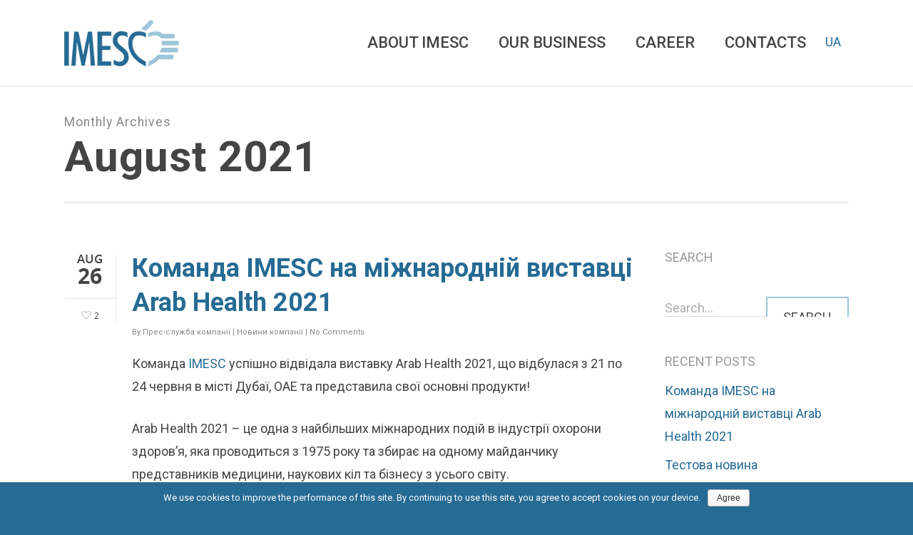

--- FILE ---
content_type: text/html; charset=UTF-8
request_url: https://imesc.com/2021/08/
body_size: 17274
content:
<!doctype html><html lang="uk-UA" prefix="og: http://ogp.me/ns#" class="no-js"><head><meta http-equiv="Content-Type" content="text/html; charset=UTF-8" /><meta name="viewport" content="width=device-width, initial-scale=1, maximum-scale=1, user-scalable=0" /><link type="text/css" media="all" href="https://imesc.com/wp-content/cache/autoptimize/css/autoptimize_b82b55b3cc7519f455bdb0071d6a9295.css" rel="stylesheet" /><title>August 2021 - IMESC</title><link rel="alternate" hreflang="uk" href="https://imesc.com/2021/08/" /><link rel="alternate" hreflang="en" href="https://imesc.com/2021/08/?lang=en" /><meta name="robots" content="noindex,follow"/><meta property="og:locale" content="uk_UA" /><meta property="og:type" content="object" /><meta property="og:title" content="August 2021 - IMESC" /><meta property="og:url" content="https://imesc.com/2021/08/" /><meta property="og:site_name" content="IMESC" /><meta name="twitter:card" content="summary_large_image" /><meta name="twitter:title" content="August 2021 - IMESC" /> <script type='application/ld+json'>{"@context":"https:\/\/schema.org","@type":"Organization","url":"https:\/\/imesc.com\/","sameAs":[],"@id":"https:\/\/imesc.com\/#organization","name":"IMESC","logo":"http:\/\/imesc.com\/wp-content\/uploads\/2018\/06\/logo.png"}</script> <link rel='dns-prefetch' href='//fonts.googleapis.com' /><link rel='dns-prefetch' href='//s.w.org' /><link rel="alternate" type="application/rss+xml" title="IMESC &raquo; Feed" href="https://imesc.com/feed/" /><link rel="alternate" type="application/rss+xml" title="IMESC &raquo; Comments Feed" href="https://imesc.com/comments/feed/" /> <script type="text/javascript">window._wpemojiSettings = {"baseUrl":"https:\/\/s.w.org\/images\/core\/emoji\/11\/72x72\/","ext":".png","svgUrl":"https:\/\/s.w.org\/images\/core\/emoji\/11\/svg\/","svgExt":".svg","source":{"concatemoji":"https:\/\/imesc.com\/wp-includes\/js\/wp-emoji-release.min.js?ver=4.9.28"}};
			!function(e,a,t){var n,r,o,i=a.createElement("canvas"),p=i.getContext&&i.getContext("2d");function s(e,t){var a=String.fromCharCode;p.clearRect(0,0,i.width,i.height),p.fillText(a.apply(this,e),0,0);e=i.toDataURL();return p.clearRect(0,0,i.width,i.height),p.fillText(a.apply(this,t),0,0),e===i.toDataURL()}function c(e){var t=a.createElement("script");t.src=e,t.defer=t.type="text/javascript",a.getElementsByTagName("head")[0].appendChild(t)}for(o=Array("flag","emoji"),t.supports={everything:!0,everythingExceptFlag:!0},r=0;r<o.length;r++)t.supports[o[r]]=function(e){if(!p||!p.fillText)return!1;switch(p.textBaseline="top",p.font="600 32px Arial",e){case"flag":return s([55356,56826,55356,56819],[55356,56826,8203,55356,56819])?!1:!s([55356,57332,56128,56423,56128,56418,56128,56421,56128,56430,56128,56423,56128,56447],[55356,57332,8203,56128,56423,8203,56128,56418,8203,56128,56421,8203,56128,56430,8203,56128,56423,8203,56128,56447]);case"emoji":return!s([55358,56760,9792,65039],[55358,56760,8203,9792,65039])}return!1}(o[r]),t.supports.everything=t.supports.everything&&t.supports[o[r]],"flag"!==o[r]&&(t.supports.everythingExceptFlag=t.supports.everythingExceptFlag&&t.supports[o[r]]);t.supports.everythingExceptFlag=t.supports.everythingExceptFlag&&!t.supports.flag,t.DOMReady=!1,t.readyCallback=function(){t.DOMReady=!0},t.supports.everything||(n=function(){t.readyCallback()},a.addEventListener?(a.addEventListener("DOMContentLoaded",n,!1),e.addEventListener("load",n,!1)):(e.attachEvent("onload",n),a.attachEvent("onreadystatechange",function(){"complete"===a.readyState&&t.readyCallback()})),(n=t.source||{}).concatemoji?c(n.concatemoji):n.wpemoji&&n.twemoji&&(c(n.twemoji),c(n.wpemoji)))}(window,document,window._wpemojiSettings);</script> <!--[if lt IE 9]><link rel='stylesheet' id='nectar-ie8-css'  href='https://imesc.com/wp-content/themes/salient/css/ie8.css?ver=4.9.28' type='text/css' media='all' /> <![endif]--><link rel='stylesheet' id='redux-google-fonts-salient_redux-css'  href='https://fonts.googleapis.com/css?family=Roboto%3A500%2C400%2C700%2C900&#038;ver=1675429304' type='text/css' media='all' /> <script type='text/javascript' src='https://imesc.com/wp-includes/js/jquery/jquery.js?ver=1.12.4'></script> <script type='text/javascript'>var cnArgs = {"ajaxurl":"https:\/\/imesc.com\/wp-admin\/admin-ajax.php","hideEffect":"fade","onScroll":"no","onScrollOffset":"100","cookieName":"cookie_notice_accepted","cookieValue":"true","cookieTime":"2592000","cookiePath":"\/","cookieDomain":"","redirection":"","cache":"","refuse":"no","revoke_cookies":"0","revoke_cookies_opt":"automatic","secure":"1"};</script> <script type='text/javascript'>var WP_Statistics_Tracker_Object = {"hitRequestUrl":"https:\/\/imesc.com\/wp-json\/wp-statistics\/v2\/hit?wp_statistics_hit_rest=yes&track_all=0&current_page_type=archive&current_page_id=0&search_query&page_uri=LzIwMjEvMDgv","keepOnlineRequestUrl":"https:\/\/imesc.com\/wp-json\/wp-statistics\/v2\/online?wp_statistics_hit_rest=yes&track_all=0&current_page_type=archive&current_page_id=0&search_query&page_uri=LzIwMjEvMDgv","option":{"dntEnabled":true,"cacheCompatibility":false}};</script> <script type='text/javascript'>var mejsL10n = {"language":"uk","strings":{"mejs.install-flash":"You are using a browser that does not have Flash player enabled or installed. Please turn on your Flash player plugin or download the latest version from https:\/\/get.adobe.com\/flashplayer\/","mejs.fullscreen-off":"Turn off Fullscreen","mejs.fullscreen-on":"Go Fullscreen","mejs.download-video":"Download Video","mejs.fullscreen":"Fullscreen","mejs.time-jump-forward":["Jump forward 1 second","Jump forward %1 seconds"],"mejs.loop":"Toggle Loop","mejs.play":"Play","mejs.pause":"Pause","mejs.close":"Close","mejs.time-slider":"Time Slider","mejs.time-help-text":"Use Left\/Right Arrow keys to advance one second, Up\/Down arrows to advance ten seconds.","mejs.time-skip-back":["Skip back 1 second","Skip back %1 seconds"],"mejs.captions-subtitles":"Captions\/Subtitles","mejs.captions-chapters":"Chapters","mejs.none":"None","mejs.mute-toggle":"Mute Toggle","mejs.volume-help-text":"Use Up\/Down Arrow keys to increase or decrease volume.","mejs.unmute":"Unmute","mejs.mute":"Mute","mejs.volume-slider":"Volume Slider","mejs.video-player":"Video Player","mejs.audio-player":"Audio Player","mejs.ad-skip":"Skip ad","mejs.ad-skip-info":["Skip in 1 second","Skip in %1 seconds"],"mejs.source-chooser":"Source Chooser","mejs.stop":"Stop","mejs.speed-rate":"Speed Rate","mejs.live-broadcast":"Live Broadcast","mejs.afrikaans":"Afrikaans","mejs.albanian":"Albanian","mejs.arabic":"Arabic","mejs.belarusian":"Belarusian","mejs.bulgarian":"Bulgarian","mejs.catalan":"Catalan","mejs.chinese":"Chinese","mejs.chinese-simplified":"Chinese (Simplified)","mejs.chinese-traditional":"Chinese (Traditional)","mejs.croatian":"Croatian","mejs.czech":"Czech","mejs.danish":"Danish","mejs.dutch":"Dutch","mejs.english":"English","mejs.estonian":"Estonian","mejs.filipino":"Filipino","mejs.finnish":"Finnish","mejs.french":"French","mejs.galician":"Galician","mejs.german":"German","mejs.greek":"Greek","mejs.haitian-creole":"Haitian Creole","mejs.hebrew":"Hebrew","mejs.hindi":"Hindi","mejs.hungarian":"Hungarian","mejs.icelandic":"Icelandic","mejs.indonesian":"Indonesian","mejs.irish":"Irish","mejs.italian":"Italian","mejs.japanese":"Japanese","mejs.korean":"Korean","mejs.latvian":"Latvian","mejs.lithuanian":"Lithuanian","mejs.macedonian":"Macedonian","mejs.malay":"Malay","mejs.maltese":"Maltese","mejs.norwegian":"Norwegian","mejs.persian":"Persian","mejs.polish":"Polish","mejs.portuguese":"Portuguese","mejs.romanian":"Romanian","mejs.russian":"Russian","mejs.serbian":"Serbian","mejs.slovak":"Slovak","mejs.slovenian":"Slovenian","mejs.spanish":"Spanish","mejs.swahili":"Swahili","mejs.swedish":"Swedish","mejs.tagalog":"Tagalog","mejs.thai":"Thai","mejs.turkish":"Turkish","mejs.ukrainian":"Ukrainian","mejs.vietnamese":"Vietnamese","mejs.welsh":"Welsh","mejs.yiddish":"Yiddish"}};</script> <script type='text/javascript'>var _wpmejsSettings = {"pluginPath":"\/wp-includes\/js\/mediaelement\/","classPrefix":"mejs-","stretching":"responsive"};</script> <script type='text/javascript'>var wpml_browser_redirect_params = {"pageLanguage":"uk","languageUrls":{"uk_UA":"https:\/\/imesc.com\/2021\/08\/","uk":"https:\/\/imesc.com\/2021\/08\/","UA":"https:\/\/imesc.com\/2021\/08\/","en_US":"https:\/\/imesc.com\/2021\/08\/?lang=en","en":"https:\/\/imesc.com\/2021\/08\/?lang=en","US":"https:\/\/imesc.com\/2021\/08\/?lang=en"},"cookie":{"name":"_icl_visitor_lang_js","domain":"imesc.com","path":"\/","expiration":24}};</script> <link rel='https://api.w.org/' href='https://imesc.com/wp-json/' /><link rel="EditURI" type="application/rsd+xml" title="RSD" href="https://imesc.com/xmlrpc.php?rsd" /><link rel="wlwmanifest" type="application/wlwmanifest+xml" href="https://imesc.com/wp-includes/wlwmanifest.xml" /><meta name="generator" content="WordPress 4.9.28" /><meta name="generator" content="WPML ver:4.0.4 stt:1,55;" /> <script>(function(w,d,u){
              var s=d.createElement('script');s.async=true;s.src=u+'?'+(Date.now()/60000|0);
              var h=d.getElementsByTagName('script')[0];h.parentNode.insertBefore(s,h);
      })(window,document,'https://cdn.bitrix24.ua/b13835419/crm/site_button/loader_5_5do5ii.js');</script>  <script type="text/javascript">var root = document.getElementsByTagName( "html" )[0]; root.setAttribute( "class", "js" );</script><style type="text/css">@media only screen and (min-width:1001px){body.material #header-outer #logo,body.material #header-outer .logo-spacing{margin-top:28px;margin-bottom:28px;position:relative;}body.material #header-outer.small-nav #logo,body.material #header-outer.small-nav .logo-spacing{margin-top:15.555555555556px;margin-bottom:15.555555555556px;}body.material #header-outer.small-nav #logo img,body.material #header-outer.small-nav .logo-spacing img{height:59px;}.material #header-outer:not(.transparent) .bg-color-stripe{top:121px;height:calc(35vh - 121px);}.material #header-outer:not(.transparent).small-nav .bg-color-stripe{top:90.111111111111px;height:calc(35vh - 90.111111111111px);}}@media only screen and (max-width:1000px){.material #header-outer:not([data-permanent-transparent="1"]):not(.transparent) .bg-color-stripe,.material #header-outer:not([data-permanent-transparent="1"]).transparent .bg-color-stripe{top:72px;height:calc(30vh - 72px);}}body:not(.material) #header-outer,.ascend #header-outer[data-full-width="true"][data-using-pr-menu="true"] header#top nav ul.buttons li.menu-item,.ascend #header-outer[data-full-width="true"][data-format="centered-menu"] header#top nav ul.buttons li#social-in-menu{padding-top:28px;}body:not(.material) #header-outer[data-format="centered-menu-under-logo"] .span_3{padding-bottom:28px;}#header-outer #logo img,body.material #header-outer .logo-spacing img{height:65px;}.ascend #header-outer[data-full-width="true"] header#top nav > ul.buttons{margin-top:-28px;}body:not(.material) header#top nav > ul > li:not(#social-in-menu) > a{padding-bottom:46px;padding-top:18px;}body:not(.material) header#top nav > ul > li#social-in-menu > a{margin-bottom:46px;margin-top:18px;}body:not(.material) #header-outer .cart-menu{padding-bottom:51px;padding-top:51px;}body:not(.material) header#top nav > ul li#search-btn,header#top nav > ul li.slide-out-widget-area-toggle{padding-bottom:18px;padding-top:19px;}body:not(.material) header#top .sf-menu > li.sfHover > ul{top:30px;}.sf-sub-indicator{height:20px;}#header-outer[data-lhe="animated_underline"] header#top nav > ul > li > a,header#top nav > ul > li[class*="button_solid_color"] > a,body #header-outer:not([data-lhe="animated_underline"]) header#top nav ul li[class*="button_solid_color"] a:hover,#header-outer[data-lhe="animated_underline"] header#top nav > ul > li[class*="button_bordered"] > a,header#top nav > ul > li[class*="button_bordered"] > a,body #header-outer.transparent header#top nav > ul > li[class*="button_bordered"] > a,body #header-outer.transparent header#top nav > ul > li[class*="button_solid_color"] > a,#header-outer[data-lhe="animated_underline"] header#top nav > ul > li[class*="button_solid_color"] > a{margin-left:20px;margin-right:20px;}#header-outer[data-lhe="default"] header#top nav > ul > li > a{padding-left:20px;padding-right:20px;}body.material[data-header-format="default"] #header-outer:not([data-format="left-header"]) header#top nav >ul.buttons{margin-left:40px;}#header-space{height:121px;}body[data-smooth-scrolling="1"] #full_width_portfolio .project-title.parallax-effect{top:121px;}body.single-product div.product .product_title{padding-right:0;}#ajax-loading-screen .reveal-1{background-color:#ffffff;}#ajax-loading-screen .reveal-2{background-color:#ffffff;}@media only screen and (max-width:1000px){body header#top #logo img,#header-outer[data-permanent-transparent="false"] #logo .dark-version{height:48px!important;}body:not(.material) header#top .col.span_9{min-height:74px;line-height:52px;}}.nectar-slider-loading .loading-icon,.portfolio-loading,#ajax-loading-screen .loading-icon,.loading-icon,.pp_loaderIcon{background-image:url("");}@media only screen and (min-width:1000px) and (max-width:1300px){.nectar-slider-wrap[data-full-width="true"] .swiper-slide .content h2,.nectar-slider-wrap[data-full-width="boxed-full-width"] .swiper-slide .content h2,.full-width-content .vc_span12 .swiper-slide .content h2{font-size:45px!important;line-height:51px!important;}.nectar-slider-wrap[data-full-width="true"] .swiper-slide .content p,.nectar-slider-wrap[data-full-width="boxed-full-width"] .swiper-slide .content p,.full-width-content .vc_span12 .swiper-slide .content p{font-size:18px!important;line-height:31.2px!important;}}@media only screen and (min-width :690px) and (max-width :1000px){.nectar-slider-wrap[data-full-width="true"] .swiper-slide .content h2,.nectar-slider-wrap[data-full-width="boxed-full-width"] .swiper-slide .content h2,.full-width-content .vc_span12 .swiper-slide .content h2{font-size:33px!important;line-height:39px!important;}.nectar-slider-wrap[data-full-width="true"] .swiper-slide .content p,.nectar-slider-wrap[data-full-width="boxed-full-width"] .swiper-slide .content p,.full-width-content .vc_span12 .swiper-slide .content p{font-size:13.2px!important;line-height:24px!important;}}@media only screen and (max-width :690px){.nectar-slider-wrap[data-full-width="true"][data-fullscreen="false"] .swiper-slide .content h2,.nectar-slider-wrap[data-full-width="boxed-full-width"][data-fullscreen="false"] .swiper-slide .content h2,.full-width-content .vc_span12 .nectar-slider-wrap[data-fullscreen="false"] .swiper-slide .content h2{font-size:15px!important;line-height:21px!important;}.nectar-slider-wrap[data-full-width="true"][data-fullscreen="false"] .swiper-slide .content p,.nectar-slider-wrap[data-full-width="boxed-full-width"][data-fullscreen="false"] .swiper-slide .content p,.full-width-content .vc_span12 .nectar-slider-wrap[data-fullscreen="false"] .swiper-slide .content p{font-size:10px!important;line-height:17.52px!important;}}#mobile-menu #mobile-search,header#top nav ul #search-btn{display:none!important;}.loading-icon .material-icon .bar:after{background-color:#266b94;}.loading-icon .material-icon .bar{border-color:#266b94;}.loading-icon .material-icon .color-2 .bar:after{background-color:#266b94;}.loading-icon .material-icon .color-2 .bar{border-color:#266b94;}.loading-icon .material-icon .spinner.color-2{display:none!important;}.loading-icon .material-icon > div:first-child .right-side,.loading-icon .material-icon > div:first-child .left-side{-webkit-animation:none!important;animation:none!important;}@media only screen and (min-width:1000px){.container,body[data-header-format="left-header"] .container,.woocommerce-tabs .full-width-content .tab-container,.nectar-recent-posts-slider .flickity-page-dots,.post-area.standard-minimal.full-width-content article.post .inner-wrap,.material #search-outer #search{max-width:1425px;width:100%;margin:0 auto;padding:0 90px;}body[data-header-format="left-header"] .container,body[data-header-format="left-header"] .woocommerce-tabs .full-width-content .tab-container,body[data-header-format="left-header"] .nectar-recent-posts-slider .flickity-page-dots,body[data-header-format="left-header"] .post-area.standard-minimal.full-width-content article.post .inner-wrap{padding:0 60px;}body .container .page-submenu.stuck .container:not(.tab-container):not(.normal-container),.nectar-recent-posts-slider .flickity-page-dots,#nectar_fullscreen_rows[data-footer="default"] #footer-widgets .container,#nectar_fullscreen_rows[data-footer="default"] #copyright .container{padding:0 90px!important;}.swiper-slide .content{padding:0 90px;}body[data-header-format="left-header"] .container .page-submenu.stuck .container:not(.tab-container),body[data-header-format="left-header"] .nectar-recent-posts-slider .flickity-page-dots{padding:0 60px!important;}body[data-header-format="left-header"] .swiper-slide .content{padding:0 60px;}body .container .container:not(.tab-container):not(.recent-post-container):not(.normal-container){width:100%!important;padding:0!important;}body .carousel-heading .container{padding:0 10px!important;}body .carousel-heading .container .carousel-next{right:10px;}body .carousel-heading .container .carousel-prev{right:35px;}.carousel-wrap[data-full-width="true"] .carousel-heading a.portfolio-page-link{left:90px;}.carousel-wrap[data-full-width="true"] .carousel-heading{margin-left:-20px;margin-right:-20px;}.carousel-wrap[data-full-width="true"] .carousel-next{right:90px!important;}.carousel-wrap[data-full-width="true"] .carousel-prev{right:115px!important;}.carousel-wrap[data-full-width="true"]{padding:0!important;}.carousel-wrap[data-full-width="true"] .caroufredsel_wrapper{padding:20px!important;}#search-outer #search #close a{right:90px;}#boxed,#boxed #header-outer,#boxed #header-secondary-outer,#boxed #slide-out-widget-area-bg.fullscreen,#boxed #page-header-bg[data-parallax="1"],#boxed #featured,body[data-footer-reveal="1"] #boxed #footer-outer,#boxed .orbit > div,#boxed #featured article,.ascend #boxed #search-outer{max-width:1400px!important;width:90%!important;min-width:980px;}body[data-hhun="1"] #boxed #header-outer:not(.detached),body[data-hhun="1"] #boxed #header-secondary-outer{width:100%!important;}#boxed #search-outer #search #close a{right:0!important;}#boxed .container{width:92%;padding:0;}#boxed #footer-outer #footer-widgets,#boxed #footer-outer #copyright{padding-left:0;padding-right:0;}#boxed .carousel-wrap[data-full-width="true"] .carousel-heading a.portfolio-page-link{left:35px;}#boxed .carousel-wrap[data-full-width="true"] .carousel-next{right:35px!important;}#boxed .carousel-wrap[data-full-width="true"] .carousel-prev{right:60px!important;}}@media only screen and (min-width:1000px){.container,body[data-header-format="left-header"] .container,.woocommerce-tabs .full-width-content .tab-container,.nectar-recent-posts-slider .flickity-page-dots,.post-area.standard-minimal.full-width-content article.post .inner-wrap,.material #search-outer #search{max-width:1425px;}}.pagination-navigation{-webkit-filter:url("https://imesc.com/%d0%ba%d0%be%d0%bc%d0%b0%d0%bd%d0%b4%d0%b0-imesc-%d0%bd%d0%b0-%d0%bc%d1%96%d0%b6%d0%bd%d0%b0%d1%80%d0%be%d0%b4%d0%bd%d1%96%d0%b9-%d0%b2%d0%b8%d1%81%d1%82%d0%b0%d0%b2%d1%86%d1%96-arab-health-2021-2/#goo");filter:url("https://imesc.com/%d0%ba%d0%be%d0%bc%d0%b0%d0%bd%d0%b4%d0%b0-imesc-%d0%bd%d0%b0-%d0%bc%d1%96%d0%b6%d0%bd%d0%b0%d1%80%d0%be%d0%b4%d0%bd%d1%96%d0%b9-%d0%b2%d0%b8%d1%81%d1%82%d0%b0%d0%b2%d1%86%d1%96-arab-health-2021-2/#goo");}.presentation{background:#c1e2f5;border:5px solid #fff;padding:35px 25px;color:#404146;line-height:25px !important;}.presentation a{color:#346e93;text-decoration:underline;}.presentation a:hover{color:#346e93;opacity:0.85!important;text-decoration:none;}header nav{float:left;}header .wpml-ls-legacy-list-horizontal{float:right;clear:none;padding:0;margin-top:13px;}@media only screen and (max-width:1000px){header .wpml-ls-legacy-list-horizontal,.wpml-ls-legacy-list-horizontal{position:absolute;top:-10%;right:0;z-index:10000 !important;}header#top .span_9 >.slide-out-widget-area-toggle{right:15%;}}@media only screen and (max-width:690px){header#top .span_9 >.slide-out-widget-area-toggle{right:23%;}}.smallsize{text-transform:none;}@media only screen and (min-width:1000px){.sf-menu{position:relative !important;z-index:10 !important;}.sf-menu li{position:initial !important;z-index:10 !important;}.sub-menu{display:none !important;animation:none !important;transition:none !important;transform:none !important;}.small-nav .sub-menu{top:36px !important;}.menu-item-has-children ul,.sub-menu{z-index:1000 !important;width:43em !important;top:55px !important;box-shadow:none !important;transition:none !important;left:0;}.sub-menu li,.sub-menu li a{z-index:1000 !important;position:relative !important;display:inline-block;}.sub-menu li{float:left !important;width:auto !important;}header#top .sf-menu li ul li.current-menu-item > a,header#top .sf-menu li ul li > a,header#top .sf-menu li ul li.current-menu-item > a:hover,header#top .sf-menu li ul li > a:hover{background-color:transparent !important;padding:0 0 5px 20px !important;}.menu-item-182 a,.menu-item-over a{padding-bottom:0 !important;}}#header-outer[data-lhe="default"] header#top nav > ul > li:last-child > a{padding-right:0;}body #slide-out-widget-area .inner .off-canvas-menu-container li li a{font-size:18px!important;}   @media only screen and (max-width:1000px) and (min-width:1px){.container-wrap{margin-top:-93px;}}.page-submenu li a{color:#fff !important;opacity:1;}.main-content a:hover{color:#9ec4d9;}.full-width-section > .col.span_12.dark,.full-width-content > .col.span_12.dark{color:#444444;}@media only screen and (max-width:1200px) and (min-width:1001px){header#top nav > ul > li > a{font-size:18px !important;}#header-outer[data-lhe="default"] header#top nav > ul > li > a{padding-left:10px;padding-right:10px;}}.sf-menu ul{width:19em;}.nectar-button.large{font-size:18px;}.nectar-button.large span{padding:5px;}@media only screen and (min-width:1001px){.custom-head-padding{padding-right:9%;}}.iwithtext .iwt-text{padding-left:35px;}.iwithtext img{width:auto !important;}.left-icone{float:right;max-width:620px;padding:5% 15% 4% 8%!important;overflow:hidden;width:100%;}.right-icone{float:left;max-width:620px;padding:5% 15% 4% 8%!important;overflow:hidden;width:100%;}@media only screen and (max-width:1000px) and (min-width:691px){.left-icone,.right-icone{float:none;max-width:75%;margin:auto !important;padding:4% 8% !important;}.nectar-google-map{max-height:425px !important;}.nectar-google-map div{}}@media only screen and (max-width:690px) and (min-width:1px){.left-icone,.right-icone{float:none;max-width:94%;margin:auto !important;padding:4% 0 4% 0 !important;}.nectar-google-map{max-height:425px !important;}.nectar-google-map div{}}.box-shadow{box-shadow:0 40px 100px rgba(0,0,0,0.15),0 25px 80px rgba(0,0,0,0.15);display:inline-block;text-align:left !important;width:99%;}@media (min-width:1000px){.box-shadow .span_12{position:relative;height:auto;}.box-shadow .instance-5{position:absolute;height:100%;right:0;}.box-shadow .vc_col-sm-6{width:50% !important;margin-left:0 !important;}.imesk-about-img{background:url(http://imesc.com/wp-content/uploads/2018/11/bg-about-ul.gif) repeat center center;}}.box-shadow .wpb_row{margin-bottom:0 !important;}.box-shadow .vc_col-sm-6{background-repeat:no-repeat;background-size:cover;}.box-shadow ul{margin:2% 0 10% 0;}.box-shadow li{list-style-position:inside !important;}.imesk-about-img{width:100%;display:table !important;margin:0!important;}.imesk-about-img li{width:50% !important;display:inline-block;list-style:none!important;vertical-align:middle;}.imesk-about-img li p{margin:0!important;padding:5% 10%!important;text-align:center;}.imesk-about-img img{width:102%!important;margin:0!important;padding:0!important;}@media only screen and (max-width:1100px){.imesk-about-img li p{font-size:16px;line-height:30px;}}@media only screen and (max-width:1000px) and (min-width:1px){.box-shadow ul{margin:2% 0 5% 0;}.about-top-slide .row-bg{background-position:0 100%!important;}.imesk-about-img li{width:100% !important;}}.ascend #footer-outer .widget h4{font-size:22px;font-weight:900;}.ascend #footer-outer #footer-widgets .col ul li{padding:0;}form .text-inner,.file_upload{font-size:18px;}.emodal-content p{padding-bottom:0;}form p{text-align:left;margin-bottom:0;padding-bottom:0;}body[data-form-style="minimal"] .minimal-form-input{padding-top:10px;}form .agree{margin:22px 0;}.file_upload{text-align:left;margin:15px 0 0 0;padding-bottom:0;}span.wpcf7-list-item{margin-left:0 !important;}input[type="checkbox"]{margin-right:10px;position:relative;top:5px;}input[type="checkbox"],.wpcf7-form .wpcf7-list-item-label{float:left;display:inline-block;width:auto;line-height:28px;}.wpcf7-form .wpcf7-list-item-label{width:95%;}.wpcf7-form .wpcf7-list-item-label,.file_upload input[type=file]{color:#acacac !important;cursor:pointer;font-size:18px;font-family:roboto;position:relative;z-index:100;}.file_upload input[type=file]::-webkit-file-upload-button{padding:10px 20px;background:#fff;display:block;color:#444;cursor:pointer;border:2px solid #bbbbbb !important;font-size:12px;font-family:roboto;text-transform:uppercase;}.file_upload label:before,.file_upload label:after,.file_upload label:active:before,.file_upload label:active:after,.file_upload label:focus:before,.file_upload label:focus:after{border-bottom:1px solid #fff !important;}body[data-form-submit="regular"] input[type=submit]{border:2px solid #9ec4d9;color:#444;background:#fff !important;padding:15px 22px;}body[data-form-submit="regular"] input[type=submit]:hover{background:#9ec4d9 !important;opacity:1;}.minimal-form-input span.wpcf7-not-valid-tip{color:#666 !important;box-shadow:none;}.emodal{border-top:10px solid #9ec4d9 !important;}.emodal-close{padding:8px 12px !important;background-color:#9ec4d9 !important;font-size:20px !important;border-radius:30px !important;top:-20px !important;right:-15px !important;font-weight:bold !important;}.eModal-1,.eModal-2,.eModal-3{padding:18px 28px !important;}@media only screen and (max-width:1000px){.emodal{width:94%!important;padding:20px!important;}}body[data-form-style=minimal] input[type=text],body[data-form-style=minimal] textarea,body[data-form-style=minimal] input[type=email],body[data-form-style=minimal] input[type=tel],body[data-form-style=minimal] input[type=url]{padding-bottom:0!important;line-height:35px;}  @media only screen and (min-width:1001px){.equipment-img-mb{display:none !important;}.equipment-img-dt{display:block !important;}}@media only screen and (max-width:1000px){.equipment-img-dt{display:none !important;}.equipment-img-mb{display:block !important;}}#footer-widgets .page-submenu.stuck{position:relative !important;top:0 !important;}#footer-widgets .page-submenu li{padding:0 !important;margin:0 !important;display:block !important;float:none!important;}#footer-widgets .page-submenu li a{padding:0 !important;}</style><meta name="generator" content="Powered by WPBakery Page Builder - drag and drop page builder for WordPress."/> <!--[if lte IE 9]><link rel="stylesheet" type="text/css" href="https://imesc.com/wp-content/plugins/js_composer_salient/assets/css/vc_lte_ie9.min.css" media="screen"><![endif]--><link rel="icon" href="https://imesc.com/wp-content/uploads/2018/06/cropped-logo-32x32.png" sizes="32x32" /><link rel="icon" href="https://imesc.com/wp-content/uploads/2018/06/cropped-logo-192x192.png" sizes="192x192" /><link rel="apple-touch-icon-precomposed" href="https://imesc.com/wp-content/uploads/2018/06/cropped-logo-180x180.png" /><meta name="msapplication-TileImage" content="https://imesc.com/wp-content/uploads/2018/06/cropped-logo-270x270.png" /> <noscript><style type="text/css">.wpb_animate_when_almost_visible { opacity: 1; }</style></noscript>  <script async src="https://www.googletagmanager.com/gtag/js?id=UA-10979528-1"></script> <script>window.dataLayer = window.dataLayer || [];
  function gtag(){dataLayer.push(arguments);}
  gtag('js', new Date());

  gtag('config', 'UA-10979528-1');</script> </head><body class="archive date cookies-not-set ascend wpb-js-composer js-comp-ver-5.4.7 vc_responsive" data-footer-reveal="false" data-header-format="default" data-boxed-style="" data-header-breakpoint="1000" data-footer-reveal-shadow="none" data-dropdown-style="classic" data-cae="easeOutCubic" data-megamenu-width="contained" data-cad="750" data-aie="none" data-ls="fancybox" data-apte="standard" data-hhun="0" data-fancy-form-rcs="default" data-form-style="minimal" data-form-submit="regular" data-is="minimal" data-button-style="default" data-header-inherit-rc="false" data-header-search="false" data-animated-anchors="true" data-ajax-transitions="false" data-full-width-header="false" data-slide-out-widget-area="true" data-slide-out-widget-area-style="slide-out-from-right" data-user-set-ocm="off" data-loading-animation="none" data-bg-header="false" data-ext-responsive="true" data-header-resize="0" data-header-color="custom" data-transparent-header="false" data-cart="false" data-smooth-scrolling="0" data-permanent-transparent="false" data-responsive="1" ><div id="ajax-loading-screen" data-disable-fade-on-click="0" data-effect="standard" data-method="standard"><div class="loading-icon none"><div class="material-icon"><div class="spinner"><div class="right-side"><div class="bar"></div></div><div class="left-side"><div class="bar"></div></div></div><div class="spinner color-2"><div class="right-side"><div class="bar"></div></div><div class="left-side"><div class="bar"></div></div></div></div></div></div><div id="header-space" data-header-mobile-fixed='1'></div><div id="header-outer" data-has-menu="true"  data-using-pr-menu="false" data-mobile-fixed="1" data-ptnm="false" data-lhe="default" data-user-set-bg="#ffffff" data-format="default" data-permanent-transparent="false" data-megamenu-rt="0" data-remove-fixed="0" data-cart="false" data-transparency-option="0" data-box-shadow="small" data-shrink-num="6" data-full-width="false" data-using-secondary="0" data-using-logo="1" data-logo-height="65" data-m-logo-height="48" data-padding="28" data-header-resize="0"><header id="top"><div class="container"><div class="row"><div class="col span_3"> <a id="logo" href="https://imesc.com" > <img class="stnd  dark-version" alt="IMESC" src="https://imesc.com/wp-content/uploads/2018/05/logo.png"  /> </a></div><div class="col span_9 col_last"><div class="slide-out-widget-area-toggle mobile-icon slide-out-from-right" data-icon-animation="simple-transform"><div> <a href="#sidewidgetarea" class="closed"> <span> <i class="lines-button x2"> <i class="lines"></i> </i> </span> </a></div></div><nav><ul class="buttons" data-user-set-ocm="off"><li class="slide-out-widget-area-toggle" data-icon-animation="simple-transform"><div> <a href="#sidewidgetarea" class="closed"> <span> <i class="lines-button x2"> <i class="lines"></i> </i> </span> </a></div></li></ul><ul class="sf-menu"><li id="menu-item-250" class="menu-item menu-item-type-post_type menu-item-object-page menu-item-250"><a href="https://imesc.com/about/">Про ІМЕСК</a></li><li id="menu-item-823" class="menu-item menu-item-type-post_type menu-item-object-page menu-item-823"><a href="https://imesc.com/news/">Новини</a></li><li id="menu-item-10" class="custommenu menu-item menu-item-type-custom menu-item-object-custom menu-item-has-children menu-item-10"><a href="http://imesc.com/equipment">Наш бізнес</a><ul class="sub-menu"><li id="menu-item-359" class="menu-item menu-item-type-post_type menu-item-object-page menu-item-359"><a href="https://imesc.com/equipment/">Медичне обладнання</a></li><li id="menu-item-360" class="menu-item menu-item-type-post_type menu-item-object-page menu-item-360"><a href="https://imesc.com/medical-center/">Медичний центр</a></li><li id="menu-item-358" class="menu-item menu-item-type-post_type menu-item-object-page menu-item-358"><a href="https://imesc.com/projects/">Розробка ПЗ</a></li></ul></li><li id="menu-item-182" class="menu-item menu-item-type-post_type menu-item-object-page menu-item-182"><a href="https://imesc.com/career/">Кар&#8217;єра</a></li><li id="menu-item-380" class="menu-item menu-item-type-post_type menu-item-object-page menu-item-380"><a href="https://imesc.com/contact/">Контакти</a></li></ul></nav><div class="wpml-ls-statics-shortcode_actions wpml-ls wpml-ls-legacy-list-horizontal"><ul><li class="wpml-ls-slot-shortcode_actions wpml-ls-item wpml-ls-item-en wpml-ls-first-item wpml-ls-last-item wpml-ls-item-legacy-list-horizontal"> <a href="https://imesc.com/2021/08/?lang=en" class="wpml-ls-link"><span class="wpml-ls-display">EN</span></a></li></ul></div></div></div></div></header><div class="ns-loading-cover"></div></div><div id="ajax-content-wrap"><div class="row page-header-no-bg" data-alignment="left"><div class="container"><div class="col span_12 section-title"> <span class="subheader">Monthly Archives</span><h1>August 2021</h1></div></div></div><div class="container-wrap"><div class="container main-content"><div class="row"><div class="post-area col  span_9   " data-ams="8px"><div class="posts-container"  data-load-animation="none"><article id="post-874" class="regular post-874 post type-post status-publish format-standard category-6"><div class="inner-wrap animated"><div class="post-content"><div class="post-meta no-img"><div class="date"> <span class="month">Aug</span> <span class="day">30</span></div><div class="nectar-love-wrap"> <a href="#" class="nectar-love" id="nectar-love-874" title="Love this"><div class="heart-wrap"><i class="icon-salient-heart-2"></i></div><span class="nectar-love-count">2</span></a></div></div><div class="content-inner"><div class="article-content-wrap"><div class="post-header"><h2 class="title"> <a href="https://imesc.com/%d0%ba%d0%be%d0%bc%d0%b0%d0%bd%d0%b4%d0%b0-imesc-%d0%bd%d0%b0-%d0%bc%d1%96%d0%b6%d0%bd%d0%b0%d1%80%d0%be%d0%b4%d0%bd%d1%96%d0%b9-%d0%b2%d0%b8%d1%81%d1%82%d0%b0%d0%b2%d1%86%d1%96-arab-health-2021-2/"> Команда IMESC на міжнародній виставці Arab Health 2021 </a></h2> <span class="meta-author"><span>By</span> <a href="https://imesc.com/author/press/" title="Posts by Прес-служба компанії" rel="author">Прес-служба компанії</a></span> <span class="meta-category">| <a href="https://imesc.com/category/%d0%bd%d0%be%d0%b2%d0%b8%d0%bd%d0%b8-%d0%ba%d0%be%d0%bc%d0%bf%d0%b0%d0%bd%d1%96%d1%97/">Новини компанії</a></span> <span class="meta-comment-count">| <a href="https://imesc.com/%d0%ba%d0%be%d0%bc%d0%b0%d0%bd%d0%b4%d0%b0-imesc-%d0%bd%d0%b0-%d0%bc%d1%96%d0%b6%d0%bd%d0%b0%d1%80%d0%be%d0%b4%d0%bd%d1%96%d0%b9-%d0%b2%d0%b8%d1%81%d1%82%d0%b0%d0%b2%d1%86%d1%96-arab-health-2021-2/#respond"> No Comments</a> </span></div><div id="fws_6974a64da28fa"  data-midnight="dark" data-bg-mobile-hidden="" class="wpb_row vc_row-fluid vc_row standard_section   "  style="padding-top: 0px; padding-bottom: 0px; "><div class="row-bg-wrap"><div class="inner-wrap"><div class="row-bg    "  style="" data-color_overlay="" data-color_overlay_2="" data-gradient_direction="" data-overlay_strength="0.3" data-enable_gradient="false"></div></div></div><div class="col span_12 dark left"><div  class="vc_col-sm-12 wpb_column column_container vc_column_container col no-extra-padding"  data-border-radius="none" data-shadow="none" data-border-animation="" data-border-animation-delay="" data-border-width="none" data-border-style="solid" data-border-color="" data-bg-cover="" data-padding-pos="all" data-has-bg-color="false" data-bg-color="" data-bg-opacity="1" data-hover-bg="" data-hover-bg-opacity="1" data-animation="" data-delay="0"><div class="vc_column-inner"><div class="wpb_wrapper"><div class="wpb_text_column wpb_content_element " ><div class="wpb_wrapper"><p>Команда <a href="https://www.facebook.com/imesc.medical/?__cft__%5b0%5d=AZXOST0uG9LOxhqLKvVog0tTIcSmhc6JEW0RnN0d1wAXIVCWnbvQ_fM-e3UiD-jpDs6EwAeWQldmj5I3KlxYQEO_BEXo0fRCxf9V0SuT4FYph_WTH-5FUPwOUPTefe1kK9Ae0L3Wj4Yd96A6gcL-Ir-Y3GLckGo0Y7Rb9ua7kgAUDg&amp;__tn__=kK-R">IMESC</a> успішно відвідала виставку Arab Health 2021, що відбулася з 21 по 24 червня в місті Дубаї, ОАЕ та представила свої основні продукти.</p><p>Arab Health 2021 – це одна з найбільших міжнародних подій в індустрії охорони здоров’я, яка проводиться з 1975 року та збирає на одному майданчику представників медицини, наукових кіл та бізнесу з усього світу.</p><p>У попередньому заході 2020 року прийняли участь понад 4200 компаній-експонентів і 55000 учасників більш ніж з 150 країн світу.</p><p>Учасники виставки представили останні технології, нові товари і послуги, наукові розробки в галузі медицини, фармацевтики, охорони здоров&#8217;я у таких 8 основних напрямах:</p><ul><li>Медичне обладнання та прилади;</li><li>Одноразові і споживчі товари;</li><li>Візуалізація і діагностика;</li><li>Профілактичні та пост-діагностичні процедури;</li><li>Охорона здоров&#8217;я та загальні послуги;</li><li>Інфраструктура охорони здоров&#8217;я;</li><li>IT системи і рішення;</li><li>Ортопедія і фізіотерапія / реабілітація.</li></ul><p>Приємно було переконатися, що незважаючи на пандемію COVID-19, технологічний прогрес в медичній галузі не зупинився.</p><p>Чекайте на нові інноваційні продукти IMESC в Україні!</p></div></div></div></div></div></div></div><div id="fws_6974a64da30b7"  data-midnight="dark" data-bg-mobile-hidden="" class="wpb_row vc_row-fluid vc_row standard_section   "  style="padding-top: 0px; padding-bottom: 0px; "><div class="row-bg-wrap"><div class="inner-wrap"><div class="row-bg    "  style="" data-color_overlay="" data-color_overlay_2="" data-gradient_direction="" data-overlay_strength="0.3" data-enable_gradient="false"></div></div></div><div class="col span_12 dark left"><div  class="vc_col-sm-12 wpb_column column_container vc_column_container col no-extra-padding"  data-border-radius="none" data-shadow="none" data-border-animation="" data-border-animation-delay="" data-border-width="none" data-border-style="solid" data-border-color="" data-bg-cover="" data-padding-pos="all" data-has-bg-color="false" data-bg-color="" data-bg-opacity="1" data-hover-bg="" data-hover-bg-opacity="1" data-animation="" data-delay="0"><div class="vc_column-inner"><div class="wpb_wrapper"><div class="img-with-aniamtion-wrap " data-max-width="100%" data-border-radius="none"><div class="inner"><img data-shadow="none" data-shadow-direction="middle" class="img-with-animation " data-delay="0" height="960" width="1280" data-animation="fade-in" src="https://imesc.com/wp-content/uploads/2021/08/ГАЛМЕД.jpg" srcset="https://imesc.com/wp-content/uploads/2021/08/ГАЛМЕД.jpg 1280w, https://imesc.com/wp-content/uploads/2021/08/ГАЛМЕД-300x225.jpg 300w, https://imesc.com/wp-content/uploads/2021/08/ГАЛМЕД-768x576.jpg 768w, https://imesc.com/wp-content/uploads/2021/08/ГАЛМЕД-1024x768.jpg 1024w" sizes="100vw" alt="" /></div></div></div></div></div></div></div></div></div></div></div></article><article id="post-863" class="regular post-863 post type-post status-publish format-standard category-6"><div class="inner-wrap animated"><div class="post-content"><div class="post-meta no-img"><div class="date"> <span class="month">Aug</span> <span class="day">30</span></div><div class="nectar-love-wrap"> <a href="#" class="nectar-love" id="nectar-love-863" title="Love this"><div class="heart-wrap"><i class="icon-salient-heart-2"></i></div><span class="nectar-love-count">0</span></a></div></div><div class="content-inner"><div class="article-content-wrap"><div class="post-header"><h2 class="title"> <a href="https://imesc.com/imesc-%d0%bf%d0%b0%d1%80%d1%82%d0%bd%d0%b5%d1%80-microsoft-application-development/"> IMESC партнер Microsoft Application Development </a></h2> <span class="meta-author"><span>By</span> <a href="https://imesc.com/author/press/" title="Posts by Прес-служба компанії" rel="author">Прес-служба компанії</a></span> <span class="meta-category">| <a href="https://imesc.com/category/%d0%bd%d0%be%d0%b2%d0%b8%d0%bd%d0%b8-%d0%ba%d0%be%d0%bc%d0%bf%d0%b0%d0%bd%d1%96%d1%97/">Новини компанії</a></span> <span class="meta-comment-count">| <a href="https://imesc.com/imesc-%d0%bf%d0%b0%d1%80%d1%82%d0%bd%d0%b5%d1%80-microsoft-application-development/#respond"> No Comments</a> </span></div><div id="fws_6974a64da503f"  data-midnight="dark" data-bg-mobile-hidden="" class="wpb_row vc_row-fluid vc_row standard_section   "  style="padding-top: 0px; padding-bottom: 0px; "><div class="row-bg-wrap"><div class="inner-wrap"><div class="row-bg    "  style="" data-color_overlay="" data-color_overlay_2="" data-gradient_direction="" data-overlay_strength="0.3" data-enable_gradient="false"></div></div></div><div class="col span_12 dark left"><div  class="vc_col-sm-12 wpb_column column_container vc_column_container col no-extra-padding"  data-border-radius="none" data-shadow="none" data-border-animation="" data-border-animation-delay="" data-border-width="none" data-border-style="solid" data-border-color="" data-bg-cover="" data-padding-pos="all" data-has-bg-color="false" data-bg-color="" data-bg-opacity="1" data-hover-bg="" data-hover-bg-opacity="1" data-animation="" data-delay="0"><div class="vc_column-inner"><div class="wpb_wrapper"><div class="wpb_text_column wpb_content_element " ><div class="wpb_wrapper"><p>Вже довгі роки наша компанія є учасником глобальної партнерської мережі Microsoft.</p><p>ІМЕСК повністю відповідає всім вимогам в компетенції Application Development і, як партнер, отримує доступ до передових інструментів і технологій від Microsoft, які дозволяють нам створювати дійсно найкращі продукти для функціональної діагностики – ECGpro Holter (<a class="oajrlxb2 g5ia77u1 qu0x051f esr5mh6w e9989ue4 r7d6kgcz rq0escxv nhd2j8a9 nc684nl6 p7hjln8o kvgmc6g5 cxmmr5t8 oygrvhab hcukyx3x jb3vyjys rz4wbd8a qt6c0cv9 a8nywdso i1ao9s8h esuyzwwr f1sip0of lzcic4wl py34i1dx gpro0wi8" tabindex="0" role="link" href="https://ecgpro.ua/products/?fbclid=IwAR31ShfZa2tIRFDP8K6vXwBxgvgoVfeCHCGgHU9LKjCVs4dcmXO1F_ZtxS4" target="_blank" rel="nofollow noopener">https://ecgpro.ua/products/</a>) та ABPpro (<a class="oajrlxb2 g5ia77u1 qu0x051f esr5mh6w e9989ue4 r7d6kgcz rq0escxv nhd2j8a9 nc684nl6 p7hjln8o kvgmc6g5 cxmmr5t8 oygrvhab hcukyx3x jb3vyjys rz4wbd8a qt6c0cv9 a8nywdso i1ao9s8h esuyzwwr f1sip0of lzcic4wl py34i1dx gpro0wi8" tabindex="0" role="link" href="https://ecgpro.ua/products/monitoring-blood/?fbclid=IwAR2Z45YnNmAGSxVT1xgZyudYBw2fiU0qDHYFtXuqH1meeeBohqgdnoWljZk" target="_blank" rel="nofollow noopener">https://ecgpro.ua/products/monitoring-blood/</a>).</p></div></div><div class="img-with-aniamtion-wrap " data-max-width="100%" data-border-radius="none"><div class="inner"><img data-shadow="none" data-shadow-direction="middle" class="img-with-animation " data-delay="0" height="400" width="513" data-animation="fade-in" src="https://imesc.com/wp-content/uploads/2021/08/ekspertnyy-holter-ekg-ecgpro-holter-versiya-s12-s-registratorom-bs6930-3_97804ea99fbd0d5_1024x3000-1.jpg" srcset="https://imesc.com/wp-content/uploads/2021/08/ekspertnyy-holter-ekg-ecgpro-holter-versiya-s12-s-registratorom-bs6930-3_97804ea99fbd0d5_1024x3000-1.jpg 513w, https://imesc.com/wp-content/uploads/2021/08/ekspertnyy-holter-ekg-ecgpro-holter-versiya-s12-s-registratorom-bs6930-3_97804ea99fbd0d5_1024x3000-1-300x234.jpg 300w" sizes="100vw" alt="" /></div></div></div></div></div></div></div></div></div></div></div></article><article id="post-837" class="regular post-837 post type-post status-publish format-standard category-6"><div class="inner-wrap animated"><div class="post-content"><div class="post-meta no-img"><div class="date"> <span class="month">Aug</span> <span class="day">26</span></div><div class="nectar-love-wrap"> <a href="#" class="nectar-love" id="nectar-love-837" title="Love this"><div class="heart-wrap"><i class="icon-salient-heart-2"></i></div><span class="nectar-love-count">2</span></a></div></div><div class="content-inner"><div class="article-content-wrap"><div class="post-header"><h2 class="title"> <a href="https://imesc.com/imesc-%d0%b2%d1%96%d0%b4%d0%b2%d1%96%d0%b4%d1%83%d1%94-26-%d1%82%d1%83-%d0%bc%d0%b5%d0%b4%d0%b8%d1%87%d0%bd%d1%83-%d0%b2%d0%b8%d1%81%d1%82%d0%b0%d0%b2%d0%ba%d1%83-%d0%b3%d0%b0%d0%bb%d0%bc%d0%b5%d0%b4/"> IMESC відвідує 26-ту медичну виставку ГАЛМЕД та львівський медичний форум </a></h2> <span class="meta-author"><span>By</span> <a href="https://imesc.com/author/im-adm/" title="Posts by Прес-служба компанії" rel="author">Прес-служба компанії</a></span> <span class="meta-category">| <a href="https://imesc.com/category/%d0%bd%d0%be%d0%b2%d0%b8%d0%bd%d0%b8-%d0%ba%d0%be%d0%bc%d0%bf%d0%b0%d0%bd%d1%96%d1%97/">Новини компанії</a></span> <span class="meta-comment-count">| <a href="https://imesc.com/imesc-%d0%b2%d1%96%d0%b4%d0%b2%d1%96%d0%b4%d1%83%d1%94-26-%d1%82%d1%83-%d0%bc%d0%b5%d0%b4%d0%b8%d1%87%d0%bd%d1%83-%d0%b2%d0%b8%d1%81%d1%82%d0%b0%d0%b2%d0%ba%d1%83-%d0%b3%d0%b0%d0%bb%d0%bc%d0%b5%d0%b4/#respond"> No Comments</a> </span></div><div id="fws_6974a64da72dd"  data-midnight="dark" data-bg-mobile-hidden="" class="wpb_row vc_row-fluid vc_row standard_section   "  style="padding-top: 0px; padding-bottom: 0px; "><div class="row-bg-wrap"><div class="inner-wrap"><div class="row-bg    "  style="" data-color_overlay="" data-color_overlay_2="" data-gradient_direction="" data-overlay_strength="0.3" data-enable_gradient="false"></div></div></div><div class="col span_12 dark left"><div  class="vc_col-sm-12 wpb_column column_container vc_column_container col no-extra-padding"  data-border-radius="none" data-shadow="none" data-border-animation="" data-border-animation-delay="" data-border-width="none" data-border-style="solid" data-border-color="" data-bg-cover="" data-padding-pos="all" data-has-bg-color="false" data-bg-color="" data-bg-opacity="1" data-hover-bg="" data-hover-bg-opacity="1" data-animation="" data-delay="0"><div class="vc_column-inner"><div class="wpb_wrapper"><div class="wpb_text_column wpb_content_element " ><div class="wpb_wrapper"><p>Раді запросити Вас на наш стенд на виставці «Галмед», яка проходить в рамках найбільшої медичної події Західної України – Львівського Медичного Форуму!</p><p>Учасники заходу &#8211; провідні науковці, спеціалісти з різних галузях медицини, представники відомих фірм-виробників Європи та безпосередньо виробники виробів медичного призначення та обладнання, фармацевтичних препаратів всієї України.</p><p>Виставка триватиме з 15 по 17 червня у Львівському Палаці Мистецтв за адресою: м. Львів, вул. Коперника, 17.</p><p>Долучайтесь!</p></div></div></div></div></div></div></div></div></div></div></div></article></div></div><div id="sidebar" data-nectar-ss="false" class="col span_3 col_last"><div id="search-2" class="widget widget_search"><h4>Search</h4><form role="search" method="get" class="search-form" action="https://imesc.com/"> <input type="text" class="search-field" placeholder="Search..." value="" name="s" title="Search for:" /> <input type="submit" class="search-submit" value="Search" /> <input type='hidden' name='lang' value='uk' /></form></div><div id="recent-posts-2" class="widget widget_recent_entries"><h4>Recent Posts</h4><ul><li> <a href="https://imesc.com/%d1%96%d0%bc%d0%b5%d1%81%d0%ba-%d0%b0%d0%bd%d0%be%d0%bd%d1%81%d1%83%d0%b2%d0%b0%d0%bb%d0%b0-%d0%b2%d0%b8%d0%bf%d1%83%d1%81%d0%ba-%d0%bf%d1%80%d0%b8%d0%bb%d0%b0%d0%b4%d1%83-ecgpro-signal-%d1%82%d0%b0/">ІМЕСК анонсувала випуск приладу ECGpro LifeSignal та мобільного додатку для запису та аналізу 2-канальної ЕКГ серця.</a></li><li> <a href="https://imesc.com/%d0%bc%d1%96%d0%b6%d0%bd%d0%b0%d1%80%d0%be%d0%b4%d0%bd%d0%b0-%d0%bc%d0%b5%d0%b4%d0%b8%d1%87%d0%bd%d0%b0-%d0%b2%d0%b8%d1%81%d1%82%d0%b0%d0%b2%d0%ba%d0%b0-arab-health-2022-%d0%b2-%d0%b4%d1%83%d0%b1/">&#8220;Міжнародна медична виставка Arab Health 2022 в Дубай&#8221;</a></li><li> <a href="https://imesc.com/imesc-%d1%82%d0%b0-%d0%bc%d1%86-%d0%b4%d0%be%d0%b1%d1%80%d0%b5-%d1%81%d0%b5%d1%80%d1%86%d0%b5-%d0%bf%d1%80%d0%be%d0%b2%d0%b5%d0%bb%d0%b8-%d0%bd%d0%b0%d0%b2%d1%87%d0%b0%d0%bb%d1%8c%d0%bd%d0%b8/">IMESC та МЦ &#8220;Добре серце&#8221; провели навчальний майстер-клас по оброці холтерівських записів для лікарів.</a></li><li> <a href="https://imesc.com/imesc-%d0%bf%d0%b0%d1%80%d1%82%d0%bd%d0%b5%d1%80-%d0%bd%d0%b0%d1%83%d0%ba%d0%be%d0%b2%d0%be-%d0%bf%d1%80%d0%b0%d0%ba%d1%82%d0%b8%d1%87%d0%bd%d0%be%d1%97-%d0%ba%d0%be%d0%bd%d1%84%d0%b5%d1%80%d0%b5/">IMESC партнер науково-практичної конференції «Європейські стратегії сучасної медицини 2021»</a></li><li> <a href="https://imesc.com/imesc-%d0%b0%d0%bd%d0%be%d0%bd%d1%81%d1%83%d1%94-%d0%b2%d0%b8%d0%bf%d1%83%d1%81%d0%ba-%d0%bc%d1%96%d0%bd%d1%96%d0%b0%d1%82%d1%8e%d1%80%d0%bd%d0%be%d0%b3%d0%be-%d0%bf%d1%80%d0%b8%d1%81%d1%82%d1%80/">IMESC анонсує випуск нового пристрою для запису довготривалих ЕКГ серця Holter Patch на медичний ринок України</a></li></ul></div><div id="recent-comments-2" class="widget widget_recent_comments"><h4>Recent Comments</h4><ul id="recentcomments"></ul></div><div id="archives-2" class="widget widget_archive"><h4>Archives</h4><ul><li><a href='https://imesc.com/2022/02/'>February 2022</a></li><li><a href='https://imesc.com/2022/01/'>January 2022</a></li><li><a href='https://imesc.com/2021/12/'>December 2021</a></li><li><a href='https://imesc.com/2021/11/'>November 2021</a></li><li><a href='https://imesc.com/2021/10/'>October 2021</a></li><li><a href='https://imesc.com/2021/08/'>August 2021</a></li></ul></div><div id="categories-2" class="widget widget_categories"><h4>Categories</h4><ul><li class="cat-item cat-item-6"><a href="https://imesc.com/category/%d0%bd%d0%be%d0%b2%d0%b8%d0%bd%d0%b8-%d0%ba%d0%be%d0%bc%d0%bf%d0%b0%d0%bd%d1%96%d1%97/" >Новини компанії</a></li></ul></div><div id="meta-2" class="widget widget_meta"><h4>Meta</h4><ul><li><a rel="nofollow" href="https://imesc.com/wp-login.php">Log in</a></li><li><a href="https://imesc.com/feed/">Entries <abbr title="Really Simple Syndication">RSS</abbr></a></li><li><a href="https://imesc.com/comments/feed/">Comments <abbr title="Really Simple Syndication">RSS</abbr></a></li><li><a href="https://wordpress.org/" title="Powered by WordPress, state-of-the-art semantic personal publishing platform.">WordPress.org</a></li></ul></div></div></div></div></div><div id="footer-outer" data-midnight="light" data-cols="4" data-disable-copyright="false" data-using-bg-img="false" data-bg-img-overlay="0.8" data-full-width="1" data-using-widget-area="true" ><div id="footer-widgets" data-cols="4"><div class="container"><div class="row"><div class="col span_3"><div id="text-2" class="widget widget_text"><h4>IMESC</h4><div class="textwidget"><ul><li><a href="/about">Про компанію</a></li><li><a href="/career">Кар&#8217;єра</a></li><li><a href="/contact">Контакти</a></li></ul></div></div></div><div class="col span_3"><div id="text-3" class="widget widget_text"><h4>Медичне обладнання</h4><div class="textwidget"><ul><li><a href="/equipment/#ECG">Холтер ЕКГ</a></li><li><a href="/equipment/#ABP">ДМАТ</a></li><li><a href="/equipment/#12ECG">12-канальна ЕКГ</a></li><li><a href="/equipment/#cardio-rehabilitation">Системи кардіореабілітації</a></li><li><a href="/equipment/#bicycle-ergometers">Велоергометри</a></li><li><a href="/equipment/#running-tracks">Бігові доріжки</a></li><li><a href="/equipment/#spirometry">Спірометрія</a></li></ul></div></div></div><div class="col span_3"><div id="text-4" class="widget widget_text"><h4>Розробка ПЗ</h4><div class="textwidget"><ul><li><a href="/projects/#ECGproHolter">ECGpro Holter</a></li><li><a href="/projects/#ECGpro">ECGpro</a></li><li><a href="/projects/#ABPproHolter">ABPpro</a></li><li><a href="/projects/#KHC">KHC</a></li><li><a href="/projects/#CryoFlow">CryoFlow</a></li></ul></div></div></div><div class="col span_3"><div id="text-5" class="widget widget_text"><h4>Медичний центр</h4><div class="textwidget"><ul><li><a href="/medical-center/#medical-center">Про &#8220;Добре серце&#8221;</a></li><li><a href="/medical-center/#medical-service">Послуги</a></li><li><a href="/medical-center/#medical-center-contact">Контакти</a></li></ul></div></div></div></div></div></div><div class="row" id="copyright"><div class="container"><div class="col span_5"><p><pre><span style="color: #ffffff;"> © 2001 - 2023 IMESC, всі права захищені.</span>                                    <a href="http://imesc.com/wp-content/uploads/2020/05/АНТИКОРУПЦІЙНА-ПРОГРАМА-ТОВ-ІМЕСК.pdf"><span style="color: #ffffff;"><u>Антикорупційна програма ТОВ ІМЕСК</u></span></a></pre></p></div><div class="col span_7 col_last"><ul id="social"></ul></div></div></div></div><div id="slide-out-widget-area-bg" class="slide-out-from-right dark"></div><div id="slide-out-widget-area" class="slide-out-from-right" data-dropdown-func="default" data-back-txt="Back"><div class="inner" data-prepend-menu-mobile="false"> <a class="slide_out_area_close" href="#"> <span class="icon-salient-x icon-default-style"></span> </a><div class="off-canvas-menu-container mobile-only"><ul class="menu"><li class="menu-item menu-item-type-post_type menu-item-object-page menu-item-250"><a href="https://imesc.com/about/">Про ІМЕСК</a></li><li class="menu-item menu-item-type-post_type menu-item-object-page menu-item-823"><a href="https://imesc.com/news/">Новини</a></li><li class="custommenu menu-item menu-item-type-custom menu-item-object-custom menu-item-has-children menu-item-10"><a href="http://imesc.com/equipment">Наш бізнес</a><ul class="sub-menu"><li class="menu-item menu-item-type-post_type menu-item-object-page menu-item-359"><a href="https://imesc.com/equipment/">Медичне обладнання</a></li><li class="menu-item menu-item-type-post_type menu-item-object-page menu-item-360"><a href="https://imesc.com/medical-center/">Медичний центр</a></li><li class="menu-item menu-item-type-post_type menu-item-object-page menu-item-358"><a href="https://imesc.com/projects/">Розробка ПЗ</a></li></ul></li><li class="menu-item menu-item-type-post_type menu-item-object-page menu-item-182"><a href="https://imesc.com/career/">Кар&#8217;єра</a></li><li class="menu-item menu-item-type-post_type menu-item-object-page menu-item-380"><a href="https://imesc.com/contact/">Контакти</a></li></ul><ul class="menu secondary-header-items"></ul></div></div><div class="bottom-meta-wrap"></div></div></div> <a id="to-top" class=""><i class="fa fa-angle-up"></i></a><div id="eModal-1" class="emodal theme-1 custom" data-emodal="{&quot;id&quot;:&quot;1&quot;,&quot;theme_id&quot;:&quot;1&quot;,&quot;meta&quot;:{&quot;id&quot;:&quot;1&quot;,&quot;modal_id&quot;:&quot;1&quot;,&quot;display&quot;:{&quot;overlay_disabled&quot;:0,&quot;size&quot;:&quot;custom&quot;,&quot;custom_width&quot;:40,&quot;custom_width_unit&quot;:&quot;%&quot;,&quot;custom_height&quot;:0,&quot;custom_height_unit&quot;:&quot;em&quot;,&quot;custom_height_auto&quot;:1,&quot;location&quot;:&quot;center &quot;,&quot;position&quot;:{&quot;top&quot;:100,&quot;left&quot;:0,&quot;bottom&quot;:0,&quot;right&quot;:0,&quot;fixed&quot;:0},&quot;animation&quot;:{&quot;type&quot;:&quot;grow&quot;,&quot;speed&quot;:&quot;500&quot;,&quot;origin&quot;:&quot;center top&quot;}},&quot;close&quot;:{&quot;overlay_click&quot;:0,&quot;esc_press&quot;:1}}}"><div class="emodal-content"><h2 style="text-align: center;">Надішліть нам резюме</h2><p style="text-align: center;">Заповніть форму і прикріпіть файл з резюме, ми зв`яжемося з Вами найближчим часом.</p><p style="text-align: left;"><div role="form" class="wpcf7" id="wpcf7-f414-o1" lang="en-US" dir="ltr"><div class="screen-reader-response"></div><form action="/2021/08/#wpcf7-f414-o1" method="post" class="wpcf7-form" enctype="multipart/form-data" novalidate="novalidate"><div style="display: none;"> <input type="hidden" name="_wpcf7" value="414" /> <input type="hidden" name="_wpcf7_version" value="5.0.5" /> <input type="hidden" name="_wpcf7_locale" value="en_US" /> <input type="hidden" name="_wpcf7_unit_tag" value="wpcf7-f414-o1" /> <input type="hidden" name="_wpcf7_container_post" value="0" /></div><p><label>ПІБ<br /> <span class="wpcf7-form-control-wrap your-name"><input type="text" name="your-name" value="" size="40" class="wpcf7-form-control wpcf7-text wpcf7-validates-as-required" aria-required="true" aria-invalid="false" /></span> </label></p><p><label> Email<br /> <span class="wpcf7-form-control-wrap your-email"><input type="email" name="your-email" value="" size="40" class="wpcf7-form-control wpcf7-text wpcf7-email wpcf7-validates-as-required wpcf7-validates-as-email" aria-required="true" aria-invalid="false" /></span> </label></p><p><label>Телефон<br /> <span class="wpcf7-form-control-wrap tel"><input type="tel" name="tel" value="" size="40" class="wpcf7-form-control wpcf7-text wpcf7-tel wpcf7-validates-as-tel" aria-invalid="false" /></span></label></p><p><label>Позиція яка цікавить<br /> <span class="wpcf7-form-control-wrap job-vacancy"><input type="text" name="job-vacancy" value="" size="40" class="wpcf7-form-control wpcf7-text" aria-invalid="false" /></span> </label></p><p class="file_upload"> <span class="wpcf7-form-control-wrap YourCV"><input type="file" name="YourCV" size="40" class="wpcf7-form-control wpcf7-file" id="file-upload" accept=".jpg,.jpeg,.png,.gif,.pdf,.doc,.docx,.ppt,.pptx,.odt,.avi,.ogg,.m4a,.mov,.mp3,.mp4,.mpg,.wav,.wmv" aria-invalid="false" /></span></p><p class="agree"><span class="wpcf7-form-control-wrap checkbox-636"><span class="wpcf7-form-control wpcf7-checkbox wpcf7-validates-as-required"><span class="wpcf7-list-item first last"><input type="checkbox" name="checkbox-636[]" value="Використовуючи цю форму, ви погоджуєтесь із збереженням та обробкою даних на цьому веб-сайті." /><span class="wpcf7-list-item-label">Використовуючи цю форму, ви погоджуєтесь із збереженням та обробкою даних на цьому веб-сайті.</span></span></span></span></p><p><input type="submit" value="Відправити резюме" class="wpcf7-form-control wpcf7-submit" /></p><div class="wpcf7-response-output wpcf7-display-none"></div></form></div></p></div><a class="emodal-close">&#215;</a></div><div id="eModal-2" class="emodal theme-1 custom" data-emodal="{&quot;id&quot;:&quot;2&quot;,&quot;theme_id&quot;:&quot;1&quot;,&quot;meta&quot;:{&quot;id&quot;:&quot;2&quot;,&quot;modal_id&quot;:&quot;2&quot;,&quot;display&quot;:{&quot;overlay_disabled&quot;:0,&quot;size&quot;:&quot;custom&quot;,&quot;custom_width&quot;:40,&quot;custom_width_unit&quot;:&quot;%&quot;,&quot;custom_height&quot;:0,&quot;custom_height_unit&quot;:&quot;em&quot;,&quot;custom_height_auto&quot;:1,&quot;location&quot;:&quot;center &quot;,&quot;position&quot;:{&quot;top&quot;:100,&quot;left&quot;:0,&quot;bottom&quot;:0,&quot;right&quot;:0,&quot;fixed&quot;:0},&quot;animation&quot;:{&quot;type&quot;:&quot;grow&quot;,&quot;speed&quot;:&quot;500&quot;,&quot;origin&quot;:&quot;center top&quot;}},&quot;close&quot;:{&quot;overlay_click&quot;:0,&quot;esc_press&quot;:1}}}"><div class="emodal-content"><h2 style="text-align: center;">Надішліть Ваші контакти</h2><p style="text-align: center;">Заповніть форму і ми зв`яжемося з Вами найближчим часом.</p><p style="text-align: left;"><div role="form" class="wpcf7" id="wpcf7-f444-o2" lang="en-US" dir="ltr"><div class="screen-reader-response"></div><form action="/2021/08/#wpcf7-f444-o2" method="post" class="wpcf7-form" novalidate="novalidate"><div style="display: none;"> <input type="hidden" name="_wpcf7" value="444" /> <input type="hidden" name="_wpcf7_version" value="5.0.5" /> <input type="hidden" name="_wpcf7_locale" value="en_US" /> <input type="hidden" name="_wpcf7_unit_tag" value="wpcf7-f444-o2" /> <input type="hidden" name="_wpcf7_container_post" value="0" /></div><p><label>ПІБ<br /> <span class="wpcf7-form-control-wrap your-name"><input type="text" name="your-name" value="" size="40" class="wpcf7-form-control wpcf7-text" aria-invalid="false" /></span> </label></p><p><label>Email<br /> <span class="wpcf7-form-control-wrap email"><input type="email" name="email" value="" size="40" class="wpcf7-form-control wpcf7-text wpcf7-email wpcf7-validates-as-required wpcf7-validates-as-email" aria-required="true" aria-invalid="false" /></span></label></p><p><label>Телефон<br /> <span class="wpcf7-form-control-wrap tel"><input type="tel" name="tel" value="" size="40" class="wpcf7-form-control wpcf7-text wpcf7-tel wpcf7-validates-as-tel" aria-invalid="false" /></span></label></p><p class="agree"><span class="wpcf7-form-control-wrap checkbox-636"><span class="wpcf7-form-control wpcf7-checkbox wpcf7-validates-as-required"><span class="wpcf7-list-item first last"><input type="checkbox" name="checkbox-636[]" value="Використовуючи цю форму, ви погоджуєтесь із збереженням та обробкою даних на цьому веб-сайті." /><span class="wpcf7-list-item-label">Використовуючи цю форму, ви погоджуєтесь із збереженням та обробкою даних на цьому веб-сайті.</span></span></span></span></p><p><input type="submit" value="Відправити запит" class="wpcf7-form-control wpcf7-submit" /></p><div class="wpcf7-response-output wpcf7-display-none"></div></form></div></p></div><a class="emodal-close">&#215;</a></div><div id="eModal-3" class="emodal theme-1 custom" data-emodal="{&quot;id&quot;:&quot;3&quot;,&quot;theme_id&quot;:&quot;1&quot;,&quot;meta&quot;:{&quot;id&quot;:&quot;3&quot;,&quot;modal_id&quot;:&quot;3&quot;,&quot;display&quot;:{&quot;overlay_disabled&quot;:0,&quot;size&quot;:&quot;custom&quot;,&quot;custom_width&quot;:40,&quot;custom_width_unit&quot;:&quot;%&quot;,&quot;custom_height&quot;:0,&quot;custom_height_unit&quot;:&quot;em&quot;,&quot;custom_height_auto&quot;:1,&quot;location&quot;:&quot;center &quot;,&quot;position&quot;:{&quot;top&quot;:100,&quot;left&quot;:0,&quot;bottom&quot;:0,&quot;right&quot;:0,&quot;fixed&quot;:0},&quot;animation&quot;:{&quot;type&quot;:&quot;grow&quot;,&quot;speed&quot;:&quot;500&quot;,&quot;origin&quot;:&quot;center top&quot;}},&quot;close&quot;:{&quot;overlay_click&quot;:0,&quot;esc_press&quot;:1}}}"><div class="emodal-content"><h2 style="text-align: center;">Треба створити ПЗ або ліцензувати ECGpro Holter / ABPpro Holter?</h2><p style="text-align: center;">Напишіть нам і ми подумаємо, як зробити це найкращим чином.</p><p style="text-align: left;"><div role="form" class="wpcf7" id="wpcf7-f531-o3" lang="en-US" dir="ltr"><div class="screen-reader-response"></div><form action="/2021/08/#wpcf7-f531-o3" method="post" class="wpcf7-form" novalidate="novalidate"><div style="display: none;"> <input type="hidden" name="_wpcf7" value="531" /> <input type="hidden" name="_wpcf7_version" value="5.0.5" /> <input type="hidden" name="_wpcf7_locale" value="en_US" /> <input type="hidden" name="_wpcf7_unit_tag" value="wpcf7-f531-o3" /> <input type="hidden" name="_wpcf7_container_post" value="0" /></div><p><label>ПІБ<br /> <span class="wpcf7-form-control-wrap your-name"><input type="text" name="your-name" value="" size="40" class="wpcf7-form-control wpcf7-text" aria-invalid="false" /></span> </label></p><p><label>Email<br /> <span class="wpcf7-form-control-wrap email"><input type="email" name="email" value="" size="40" class="wpcf7-form-control wpcf7-text wpcf7-email wpcf7-validates-as-required wpcf7-validates-as-email" aria-required="true" aria-invalid="false" /></span></label></p><p><label>Тема<br /> <span class="wpcf7-form-control-wrap text-5"><input type="text" name="text-5" value="" size="40" class="wpcf7-form-control wpcf7-text" aria-invalid="false" /></span></label></p><p class="agree"><span class="wpcf7-form-control-wrap checkbox-636"><span class="wpcf7-form-control wpcf7-checkbox wpcf7-validates-as-required"><span class="wpcf7-list-item first last"><input type="checkbox" name="checkbox-636[]" value="Використовуючи цю форму, ви погоджуєтесь із збереженням та обробкою даних на цьому веб-сайті." /><span class="wpcf7-list-item-label">Використовуючи цю форму, ви погоджуєтесь із збереженням та обробкою даних на цьому веб-сайті.</span></span></span></span></p><p><input type="submit" value="Надіслати" class="wpcf7-form-control wpcf7-submit" /></p><div class="wpcf7-response-output wpcf7-display-none"></div></form></div></p></div><a class="emodal-close">&#215;</a></div><div id="eModal-4" class="emodal theme-1 custom" data-emodal="{&quot;id&quot;:&quot;4&quot;,&quot;theme_id&quot;:&quot;1&quot;,&quot;meta&quot;:{&quot;id&quot;:&quot;4&quot;,&quot;modal_id&quot;:&quot;4&quot;,&quot;display&quot;:{&quot;overlay_disabled&quot;:0,&quot;size&quot;:&quot;custom&quot;,&quot;custom_width&quot;:40,&quot;custom_width_unit&quot;:&quot;%&quot;,&quot;custom_height&quot;:0,&quot;custom_height_unit&quot;:&quot;em&quot;,&quot;custom_height_auto&quot;:1,&quot;location&quot;:&quot;center &quot;,&quot;position&quot;:{&quot;top&quot;:100,&quot;left&quot;:0,&quot;bottom&quot;:0,&quot;right&quot;:0,&quot;fixed&quot;:0},&quot;animation&quot;:{&quot;type&quot;:&quot;grow&quot;,&quot;speed&quot;:&quot;500&quot;,&quot;origin&quot;:&quot;center top&quot;}},&quot;close&quot;:{&quot;overlay_click&quot;:0,&quot;esc_press&quot;:1}}}"><div class="emodal-content"><h2 style="text-align: center;">Need to create software or license ECGpro Holter or ABPpro Holter</h2><p style="text-align: center;">Please contact us.</p><p style="text-align: left;"><div role="form" class="wpcf7" id="wpcf7-f621-o4" lang="en-US" dir="ltr"><div class="screen-reader-response"></div><form action="/2021/08/#wpcf7-f621-o4" method="post" class="wpcf7-form" novalidate="novalidate"><div style="display: none;"> <input type="hidden" name="_wpcf7" value="621" /> <input type="hidden" name="_wpcf7_version" value="5.0.5" /> <input type="hidden" name="_wpcf7_locale" value="en_US" /> <input type="hidden" name="_wpcf7_unit_tag" value="wpcf7-f621-o4" /> <input type="hidden" name="_wpcf7_container_post" value="0" /></div><p><label>Full name<br /> <span class="wpcf7-form-control-wrap your-name"><input type="text" name="your-name" value="" size="40" class="wpcf7-form-control wpcf7-text" aria-invalid="false" /></span> </label></p><p><label>Email<br /> <span class="wpcf7-form-control-wrap email"><input type="email" name="email" value="" size="40" class="wpcf7-form-control wpcf7-text wpcf7-email wpcf7-validates-as-required wpcf7-validates-as-email" aria-required="true" aria-invalid="false" /></span></label></p><p><label>Issue<br /> <span class="wpcf7-form-control-wrap text-5"><input type="text" name="text-5" value="" size="40" class="wpcf7-form-control wpcf7-text" aria-invalid="false" /></span></label></p><p class="agree"><span class="wpcf7-form-control-wrap checkbox-636"><span class="wpcf7-form-control wpcf7-checkbox wpcf7-validates-as-required"><span class="wpcf7-list-item first last"><input type="checkbox" name="checkbox-636[]" value="By using this form you agree with the storage and handling of your data by this website." /><span class="wpcf7-list-item-label">By using this form you agree with the storage and handling of your data by this website.</span></span></span></span></p><p><input type="submit" value="send" class="wpcf7-form-control wpcf7-submit" /></p><div class="wpcf7-response-output wpcf7-display-none"></div></form></div></p></div><a class="emodal-close">&#215;</a></div><div id="eModal-5" class="emodal theme-1 custom" data-emodal="{&quot;id&quot;:&quot;5&quot;,&quot;theme_id&quot;:&quot;1&quot;,&quot;meta&quot;:{&quot;id&quot;:&quot;5&quot;,&quot;modal_id&quot;:&quot;5&quot;,&quot;display&quot;:{&quot;overlay_disabled&quot;:0,&quot;size&quot;:&quot;custom&quot;,&quot;custom_width&quot;:40,&quot;custom_width_unit&quot;:&quot;%&quot;,&quot;custom_height&quot;:0,&quot;custom_height_unit&quot;:&quot;em&quot;,&quot;custom_height_auto&quot;:1,&quot;location&quot;:&quot;center &quot;,&quot;position&quot;:{&quot;top&quot;:100,&quot;left&quot;:0,&quot;bottom&quot;:0,&quot;right&quot;:0,&quot;fixed&quot;:0},&quot;animation&quot;:{&quot;type&quot;:&quot;grow&quot;,&quot;speed&quot;:&quot;500&quot;,&quot;origin&quot;:&quot;center top&quot;}},&quot;close&quot;:{&quot;overlay_click&quot;:0,&quot;esc_press&quot;:1}}}"><div class="emodal-content"><h2 style="text-align: center;">Send us your resume</h2><p style="text-align: center;">Please fill out the form and attach your resume, and we will get in touch with you shortly.</p><p style="text-align: left;"><div role="form" class="wpcf7" id="wpcf7-f619-o5" lang="en-US" dir="ltr"><div class="screen-reader-response"></div><form action="/2021/08/#wpcf7-f619-o5" method="post" class="wpcf7-form" enctype="multipart/form-data" novalidate="novalidate"><div style="display: none;"> <input type="hidden" name="_wpcf7" value="619" /> <input type="hidden" name="_wpcf7_version" value="5.0.5" /> <input type="hidden" name="_wpcf7_locale" value="en_US" /> <input type="hidden" name="_wpcf7_unit_tag" value="wpcf7-f619-o5" /> <input type="hidden" name="_wpcf7_container_post" value="0" /></div><p><label>Full name<br /> <span class="wpcf7-form-control-wrap your-name"><input type="text" name="your-name" value="" size="40" class="wpcf7-form-control wpcf7-text wpcf7-validates-as-required" aria-required="true" aria-invalid="false" /></span> </label></p><p><label>Career objective<br /> <span class="wpcf7-form-control-wrap job-vacancy"><input type="text" name="job-vacancy" value="" size="40" class="wpcf7-form-control wpcf7-text" aria-invalid="false" /></span> </label></p><p class="file_upload"> <span class="wpcf7-form-control-wrap YourCV"><input type="file" name="YourCV" size="40" class="wpcf7-form-control wpcf7-file" id="file-upload" accept=".jpg,.jpeg,.png,.gif,.pdf,.doc,.docx,.ppt,.pptx,.odt,.avi,.ogg,.m4a,.mov,.mp3,.mp4,.mpg,.wav,.wmv" aria-invalid="false" /></span></p><p class="agree"><span class="wpcf7-form-control-wrap checkbox-636"><span class="wpcf7-form-control wpcf7-checkbox wpcf7-validates-as-required"><span class="wpcf7-list-item first last"><input type="checkbox" name="checkbox-636[]" value="By using this form you agree with the storage and handling of your data by this website." /><span class="wpcf7-list-item-label">By using this form you agree with the storage and handling of your data by this website.</span></span></span></span></p><p><input type="submit" value="SEND A RESUME" class="wpcf7-form-control wpcf7-submit" /></p><div class="wpcf7-response-output wpcf7-display-none"></div></form></div></p></div><a class="emodal-close">&#215;</a></div><div id="eModal-6" class="emodal theme-1 custom" data-emodal="{&quot;id&quot;:&quot;6&quot;,&quot;theme_id&quot;:&quot;1&quot;,&quot;meta&quot;:{&quot;id&quot;:&quot;6&quot;,&quot;modal_id&quot;:&quot;6&quot;,&quot;display&quot;:{&quot;overlay_disabled&quot;:0,&quot;size&quot;:&quot;custom&quot;,&quot;custom_width&quot;:40,&quot;custom_width_unit&quot;:&quot;%&quot;,&quot;custom_height&quot;:0,&quot;custom_height_unit&quot;:&quot;em&quot;,&quot;custom_height_auto&quot;:1,&quot;location&quot;:&quot;center &quot;,&quot;position&quot;:{&quot;top&quot;:100,&quot;left&quot;:0,&quot;bottom&quot;:0,&quot;right&quot;:0,&quot;fixed&quot;:0},&quot;animation&quot;:{&quot;type&quot;:&quot;grow&quot;,&quot;speed&quot;:&quot;500&quot;,&quot;origin&quot;:&quot;center top&quot;}},&quot;close&quot;:{&quot;overlay_click&quot;:0,&quot;esc_press&quot;:1}}}"><div class="emodal-content"><h2 style="text-align: center;">Send your contacts</h2><p style="text-align: center;">Please fill out the form and we will get in touch with you shortly.</p><p style="text-align: left;"><div role="form" class="wpcf7" id="wpcf7-f620-o6" lang="en-US" dir="ltr"><div class="screen-reader-response"></div><form action="/2021/08/#wpcf7-f620-o6" method="post" class="wpcf7-form" novalidate="novalidate"><div style="display: none;"> <input type="hidden" name="_wpcf7" value="620" /> <input type="hidden" name="_wpcf7_version" value="5.0.5" /> <input type="hidden" name="_wpcf7_locale" value="en_US" /> <input type="hidden" name="_wpcf7_unit_tag" value="wpcf7-f620-o6" /> <input type="hidden" name="_wpcf7_container_post" value="0" /></div><p><label>Full name<br /> <span class="wpcf7-form-control-wrap your-name"><input type="text" name="your-name" value="" size="40" class="wpcf7-form-control wpcf7-text" aria-invalid="false" /></span> </label></p><p><label>Email<br /> <span class="wpcf7-form-control-wrap email"><input type="email" name="email" value="" size="40" class="wpcf7-form-control wpcf7-text wpcf7-email wpcf7-validates-as-required wpcf7-validates-as-email" aria-required="true" aria-invalid="false" /></span></label></p><p><label>Phone number<br /> <span class="wpcf7-form-control-wrap tel"><input type="tel" name="tel" value="" size="40" class="wpcf7-form-control wpcf7-text wpcf7-tel wpcf7-validates-as-tel" aria-invalid="false" /></span></label></p><p class="agree"><span class="wpcf7-form-control-wrap checkbox-636"><span class="wpcf7-form-control wpcf7-checkbox wpcf7-validates-as-required"><span class="wpcf7-list-item first last"><input type="checkbox" name="checkbox-636[]" value="By using this form you agree with the storage and handling of your data by this website." /><span class="wpcf7-list-item-label">By using this form you agree with the storage and handling of your data by this website.</span></span></span></span></p><p><input type="submit" value="Send Request" class="wpcf7-form-control wpcf7-submit" /></p><div class="wpcf7-response-output wpcf7-display-none"></div></form></div></p></div><a class="emodal-close">&#215;</a></div> <script type='text/javascript'>var uiAutocompleteL10n = {"noResults":"No results found.","oneResult":"1 result found. Use up and down arrow keys to navigate.","manyResults":"%d results found. Use up and down arrow keys to navigate.","itemSelected":"Item selected."};</script> <script type='text/javascript'>var MyAcSearch = {"url":"https:\/\/imesc.com\/wp-admin\/admin-ajax.php"};</script> <script type='text/javascript'>var emodal_themes = [];
emodal_themes = {"1":{"id":"1","theme_id":"1","overlay":{"background":{"color":"#000000","opacity":50}},"container":{"padding":60,"background":{"color":"#ffffff","opacity":100},"border":{"style":"none","color":"#000000","width":1,"radius":0},"boxshadow":{"inset":"no","horizontal":1,"vertical":1,"blur":3,"spread":0,"color":"#020202","opacity":23}},"close":{"text":"X","location":"topright","position":{"top":"0","left":"0","bottom":"0","right":"0"},"padding":8,"background":{"color":"#00b7cd","opacity":100},"font":{"color":"#ffffff","size":12,"family":"Sans-Serif"},"border":{"style":"none","color":"#ffffff","width":1,"radius":0},"boxshadow":{"inset":"no","horizontal":0,"vertical":0,"blur":0,"spread":0,"color":"#020202","opacity":23},"textshadow":{"horizontal":0,"vertical":0,"blur":0,"color":"#000000","opacity":23}},"title":{"font":{"color":"#444444","size":32,"family":"Sans-Serif"},"text":{"align":"center"},"textshadow":{"horizontal":0,"vertical":0,"blur":0,"color":"#020202","opacity":23}},"content":{"font":{"color":"#444444","family":"Sans-Serif"}}}};;</script> <script type='text/javascript'>var wpcf7 = {"apiSettings":{"root":"https:\/\/imesc.com\/wp-json\/contact-form-7\/v1","namespace":"contact-form-7\/v1"},"recaptcha":{"messages":{"empty":"Please verify that you are not a robot."}}};</script> <script type='text/javascript'>var nectarLove = {"ajaxurl":"https:\/\/imesc.com\/wp-admin\/admin-ajax.php","postID":"874","rooturl":"https:\/\/imesc.com","pluginPages":[],"disqusComments":"false","loveNonce":"e2f53777cf","mapApiKey":"AIzaSyDV-YWI_2N3F89oYoX3D1ila5cPSAMCT-A"};</script> <div id="cookie-notice" role="banner" class="cn-bottom wp-default" style="color: #fff; background-color: #266b94;"><div class="cookie-notice-container"><span id="cn-notice-text">Ми використовуємо файли cookie для вдосконалення роботи цього сайту. Продовжуючи роботу на цьому сайті, Ви тим самим погоджуєтеся приймати файли кукі на вашому пристрої.</span><a href="#" id="cn-accept-cookie" data-cookie-set="accept" class="cn-set-cookie cn-button wp-default button">Згоден</a></div></div> <script type="text/javascript" defer src="https://imesc.com/wp-content/cache/autoptimize/js/autoptimize_e87d3ad2b21588ef58c7ca08eaccc079.js"></script></body></html>

--- FILE ---
content_type: text/html; charset=UTF-8
request_url: https://imesc.com/2021/08/?lang=en
body_size: 15214
content:
<!doctype html><html lang="en-US" prefix="og: http://ogp.me/ns#" class="no-js"><head><meta http-equiv="Content-Type" content="text/html; charset=UTF-8" /><meta name="viewport" content="width=device-width, initial-scale=1, maximum-scale=1, user-scalable=0" /><link type="text/css" media="all" href="https://imesc.com/wp-content/cache/autoptimize/css/autoptimize_b82b55b3cc7519f455bdb0071d6a9295.css" rel="stylesheet" /><title>August 2021 - IMESC</title><link rel="alternate" hreflang="uk" href="https://imesc.com/2021/08/" /><link rel="alternate" hreflang="en" href="https://imesc.com/2021/08/?lang=en" /><meta name="robots" content="noindex,follow"/><meta property="og:locale" content="en_US" /><meta property="og:type" content="object" /><meta property="og:title" content="August 2021 - IMESC" /><meta property="og:url" content="https://imesc.com/2021/08/?lang=en" /><meta property="og:site_name" content="IMESC" /><meta name="twitter:card" content="summary_large_image" /><meta name="twitter:title" content="August 2021 - IMESC" /> <script type='application/ld+json'>{"@context":"https:\/\/schema.org","@type":"Organization","url":"https:\/\/imesc.com\/?lang=en","sameAs":[],"@id":"https:\/\/imesc.com\/?lang=en#organization","name":"IMESC","logo":"http:\/\/imesc.com\/wp-content\/uploads\/2018\/06\/logo.png"}</script> <link rel='dns-prefetch' href='//fonts.googleapis.com' /><link rel='dns-prefetch' href='//s.w.org' /><link rel="alternate" type="application/rss+xml" title="IMESC &raquo; Feed" href="https://imesc.com/feed/?lang=en" /><link rel="alternate" type="application/rss+xml" title="IMESC &raquo; Comments Feed" href="https://imesc.com/comments/feed/?lang=en" /> <script type="text/javascript">window._wpemojiSettings = {"baseUrl":"https:\/\/s.w.org\/images\/core\/emoji\/11\/72x72\/","ext":".png","svgUrl":"https:\/\/s.w.org\/images\/core\/emoji\/11\/svg\/","svgExt":".svg","source":{"concatemoji":"https:\/\/imesc.com\/wp-includes\/js\/wp-emoji-release.min.js?ver=4.9.28"}};
			!function(e,a,t){var n,r,o,i=a.createElement("canvas"),p=i.getContext&&i.getContext("2d");function s(e,t){var a=String.fromCharCode;p.clearRect(0,0,i.width,i.height),p.fillText(a.apply(this,e),0,0);e=i.toDataURL();return p.clearRect(0,0,i.width,i.height),p.fillText(a.apply(this,t),0,0),e===i.toDataURL()}function c(e){var t=a.createElement("script");t.src=e,t.defer=t.type="text/javascript",a.getElementsByTagName("head")[0].appendChild(t)}for(o=Array("flag","emoji"),t.supports={everything:!0,everythingExceptFlag:!0},r=0;r<o.length;r++)t.supports[o[r]]=function(e){if(!p||!p.fillText)return!1;switch(p.textBaseline="top",p.font="600 32px Arial",e){case"flag":return s([55356,56826,55356,56819],[55356,56826,8203,55356,56819])?!1:!s([55356,57332,56128,56423,56128,56418,56128,56421,56128,56430,56128,56423,56128,56447],[55356,57332,8203,56128,56423,8203,56128,56418,8203,56128,56421,8203,56128,56430,8203,56128,56423,8203,56128,56447]);case"emoji":return!s([55358,56760,9792,65039],[55358,56760,8203,9792,65039])}return!1}(o[r]),t.supports.everything=t.supports.everything&&t.supports[o[r]],"flag"!==o[r]&&(t.supports.everythingExceptFlag=t.supports.everythingExceptFlag&&t.supports[o[r]]);t.supports.everythingExceptFlag=t.supports.everythingExceptFlag&&!t.supports.flag,t.DOMReady=!1,t.readyCallback=function(){t.DOMReady=!0},t.supports.everything||(n=function(){t.readyCallback()},a.addEventListener?(a.addEventListener("DOMContentLoaded",n,!1),e.addEventListener("load",n,!1)):(e.attachEvent("onload",n),a.attachEvent("onreadystatechange",function(){"complete"===a.readyState&&t.readyCallback()})),(n=t.source||{}).concatemoji?c(n.concatemoji):n.wpemoji&&n.twemoji&&(c(n.twemoji),c(n.wpemoji)))}(window,document,window._wpemojiSettings);</script> <!--[if lt IE 9]><link rel='stylesheet' id='nectar-ie8-css'  href='https://imesc.com/wp-content/themes/salient/css/ie8.css?ver=4.9.28' type='text/css' media='all' /> <![endif]--><link rel='stylesheet' id='redux-google-fonts-salient_redux-css'  href='https://fonts.googleapis.com/css?family=Roboto%3A500%2C400%2C700%2C900&#038;ver=1675429304' type='text/css' media='all' /> <script type='text/javascript' src='https://imesc.com/wp-includes/js/jquery/jquery.js?ver=1.12.4'></script> <script type='text/javascript'>var cnArgs = {"ajaxurl":"https:\/\/imesc.com\/wp-admin\/admin-ajax.php","hideEffect":"fade","onScroll":"no","onScrollOffset":"100","cookieName":"cookie_notice_accepted","cookieValue":"true","cookieTime":"2592000","cookiePath":"\/","cookieDomain":"","redirection":"","cache":"","refuse":"no","revoke_cookies":"0","revoke_cookies_opt":"automatic","secure":"1"};</script> <script type='text/javascript'>var WP_Statistics_Tracker_Object = {"hitRequestUrl":"https:\/\/imesc.com\/wp-json\/wp-statistics\/v2\/hit\/?lang=en&wp_statistics_hit_rest=yes&track_all=0&current_page_type=archive&current_page_id=0&search_query&page_uri=aHR0cDovLzIwMjEvMDgvP2xhbmc9ZW4","keepOnlineRequestUrl":"https:\/\/imesc.com\/wp-json\/wp-statistics\/v2\/online\/?lang=en&wp_statistics_hit_rest=yes&track_all=0&current_page_type=archive&current_page_id=0&search_query&page_uri=aHR0cDovLzIwMjEvMDgvP2xhbmc9ZW4","option":{"dntEnabled":true,"cacheCompatibility":false}};</script> <script type='text/javascript'>var mejsL10n = {"language":"en","strings":{"mejs.install-flash":"You are using a browser that does not have Flash player enabled or installed. Please turn on your Flash player plugin or download the latest version from https:\/\/get.adobe.com\/flashplayer\/","mejs.fullscreen-off":"Turn off Fullscreen","mejs.fullscreen-on":"Go Fullscreen","mejs.download-video":"Download Video","mejs.fullscreen":"Fullscreen","mejs.time-jump-forward":["Jump forward 1 second","Jump forward %1 seconds"],"mejs.loop":"Toggle Loop","mejs.play":"Play","mejs.pause":"Pause","mejs.close":"Close","mejs.time-slider":"Time Slider","mejs.time-help-text":"Use Left\/Right Arrow keys to advance one second, Up\/Down arrows to advance ten seconds.","mejs.time-skip-back":["Skip back 1 second","Skip back %1 seconds"],"mejs.captions-subtitles":"Captions\/Subtitles","mejs.captions-chapters":"Chapters","mejs.none":"None","mejs.mute-toggle":"Mute Toggle","mejs.volume-help-text":"Use Up\/Down Arrow keys to increase or decrease volume.","mejs.unmute":"Unmute","mejs.mute":"Mute","mejs.volume-slider":"Volume Slider","mejs.video-player":"Video Player","mejs.audio-player":"Audio Player","mejs.ad-skip":"Skip ad","mejs.ad-skip-info":["Skip in 1 second","Skip in %1 seconds"],"mejs.source-chooser":"Source Chooser","mejs.stop":"Stop","mejs.speed-rate":"Speed Rate","mejs.live-broadcast":"Live Broadcast","mejs.afrikaans":"Afrikaans","mejs.albanian":"Albanian","mejs.arabic":"Arabic","mejs.belarusian":"Belarusian","mejs.bulgarian":"Bulgarian","mejs.catalan":"Catalan","mejs.chinese":"Chinese","mejs.chinese-simplified":"Chinese (Simplified)","mejs.chinese-traditional":"Chinese (Traditional)","mejs.croatian":"Croatian","mejs.czech":"Czech","mejs.danish":"Danish","mejs.dutch":"Dutch","mejs.english":"English","mejs.estonian":"Estonian","mejs.filipino":"Filipino","mejs.finnish":"Finnish","mejs.french":"French","mejs.galician":"Galician","mejs.german":"German","mejs.greek":"Greek","mejs.haitian-creole":"Haitian Creole","mejs.hebrew":"Hebrew","mejs.hindi":"Hindi","mejs.hungarian":"Hungarian","mejs.icelandic":"Icelandic","mejs.indonesian":"Indonesian","mejs.irish":"Irish","mejs.italian":"Italian","mejs.japanese":"Japanese","mejs.korean":"Korean","mejs.latvian":"Latvian","mejs.lithuanian":"Lithuanian","mejs.macedonian":"Macedonian","mejs.malay":"Malay","mejs.maltese":"Maltese","mejs.norwegian":"Norwegian","mejs.persian":"Persian","mejs.polish":"Polish","mejs.portuguese":"Portuguese","mejs.romanian":"Romanian","mejs.russian":"Russian","mejs.serbian":"Serbian","mejs.slovak":"Slovak","mejs.slovenian":"Slovenian","mejs.spanish":"Spanish","mejs.swahili":"Swahili","mejs.swedish":"Swedish","mejs.tagalog":"Tagalog","mejs.thai":"Thai","mejs.turkish":"Turkish","mejs.ukrainian":"Ukrainian","mejs.vietnamese":"Vietnamese","mejs.welsh":"Welsh","mejs.yiddish":"Yiddish"}};</script> <script type='text/javascript'>var _wpmejsSettings = {"pluginPath":"\/wp-includes\/js\/mediaelement\/","classPrefix":"mejs-","stretching":"responsive"};</script> <script type='text/javascript'>var wpml_browser_redirect_params = {"pageLanguage":"en","languageUrls":{"uk_UA":"https:\/\/imesc.com\/2021\/08\/","uk":"https:\/\/imesc.com\/2021\/08\/","UA":"https:\/\/imesc.com\/2021\/08\/","en_US":"https:\/\/imesc.com\/2021\/08\/?lang=en","en":"https:\/\/imesc.com\/2021\/08\/?lang=en","US":"https:\/\/imesc.com\/2021\/08\/?lang=en"},"cookie":{"name":"_icl_visitor_lang_js","domain":"imesc.com","path":"\/","expiration":24}};</script> <link rel='https://api.w.org/' href='https://imesc.com/wp-json/?lang=en' /><link rel="EditURI" type="application/rsd+xml" title="RSD" href="https://imesc.com/xmlrpc.php?rsd" /><link rel="wlwmanifest" type="application/wlwmanifest+xml" href="https://imesc.com/wp-includes/wlwmanifest.xml" /><meta name="generator" content="WordPress 4.9.28" /><meta name="generator" content="WPML ver:4.0.4 stt:1,55;" /> <script>(function(w,d,u){
              var s=d.createElement('script');s.async=true;s.src=u+'?'+(Date.now()/60000|0);
              var h=d.getElementsByTagName('script')[0];h.parentNode.insertBefore(s,h);
      })(window,document,'https://cdn.bitrix24.ua/b13835419/crm/site_button/loader_5_5do5ii.js');</script>  <script type="text/javascript">var root = document.getElementsByTagName( "html" )[0]; root.setAttribute( "class", "js" );</script><style type="text/css">@media only screen and (min-width:1001px){body.material #header-outer #logo,body.material #header-outer .logo-spacing{margin-top:28px;margin-bottom:28px;position:relative;}body.material #header-outer.small-nav #logo,body.material #header-outer.small-nav .logo-spacing{margin-top:15.555555555556px;margin-bottom:15.555555555556px;}body.material #header-outer.small-nav #logo img,body.material #header-outer.small-nav .logo-spacing img{height:59px;}.material #header-outer:not(.transparent) .bg-color-stripe{top:121px;height:calc(35vh - 121px);}.material #header-outer:not(.transparent).small-nav .bg-color-stripe{top:90.111111111111px;height:calc(35vh - 90.111111111111px);}}@media only screen and (max-width:1000px){.material #header-outer:not([data-permanent-transparent="1"]):not(.transparent) .bg-color-stripe,.material #header-outer:not([data-permanent-transparent="1"]).transparent .bg-color-stripe{top:72px;height:calc(30vh - 72px);}}body:not(.material) #header-outer,.ascend #header-outer[data-full-width="true"][data-using-pr-menu="true"] header#top nav ul.buttons li.menu-item,.ascend #header-outer[data-full-width="true"][data-format="centered-menu"] header#top nav ul.buttons li#social-in-menu{padding-top:28px;}body:not(.material) #header-outer[data-format="centered-menu-under-logo"] .span_3{padding-bottom:28px;}#header-outer #logo img,body.material #header-outer .logo-spacing img{height:65px;}.ascend #header-outer[data-full-width="true"] header#top nav > ul.buttons{margin-top:-28px;}body:not(.material) header#top nav > ul > li:not(#social-in-menu) > a{padding-bottom:46px;padding-top:18px;}body:not(.material) header#top nav > ul > li#social-in-menu > a{margin-bottom:46px;margin-top:18px;}body:not(.material) #header-outer .cart-menu{padding-bottom:51px;padding-top:51px;}body:not(.material) header#top nav > ul li#search-btn,header#top nav > ul li.slide-out-widget-area-toggle{padding-bottom:18px;padding-top:19px;}body:not(.material) header#top .sf-menu > li.sfHover > ul{top:30px;}.sf-sub-indicator{height:20px;}#header-outer[data-lhe="animated_underline"] header#top nav > ul > li > a,header#top nav > ul > li[class*="button_solid_color"] > a,body #header-outer:not([data-lhe="animated_underline"]) header#top nav ul li[class*="button_solid_color"] a:hover,#header-outer[data-lhe="animated_underline"] header#top nav > ul > li[class*="button_bordered"] > a,header#top nav > ul > li[class*="button_bordered"] > a,body #header-outer.transparent header#top nav > ul > li[class*="button_bordered"] > a,body #header-outer.transparent header#top nav > ul > li[class*="button_solid_color"] > a,#header-outer[data-lhe="animated_underline"] header#top nav > ul > li[class*="button_solid_color"] > a{margin-left:20px;margin-right:20px;}#header-outer[data-lhe="default"] header#top nav > ul > li > a{padding-left:20px;padding-right:20px;}body.material[data-header-format="default"] #header-outer:not([data-format="left-header"]) header#top nav >ul.buttons{margin-left:40px;}#header-space{height:121px;}body[data-smooth-scrolling="1"] #full_width_portfolio .project-title.parallax-effect{top:121px;}body.single-product div.product .product_title{padding-right:0;}#ajax-loading-screen .reveal-1{background-color:#ffffff;}#ajax-loading-screen .reveal-2{background-color:#ffffff;}@media only screen and (max-width:1000px){body header#top #logo img,#header-outer[data-permanent-transparent="false"] #logo .dark-version{height:48px!important;}body:not(.material) header#top .col.span_9{min-height:74px;line-height:52px;}}.nectar-slider-loading .loading-icon,.portfolio-loading,#ajax-loading-screen .loading-icon,.loading-icon,.pp_loaderIcon{background-image:url("");}@media only screen and (min-width:1000px) and (max-width:1300px){.nectar-slider-wrap[data-full-width="true"] .swiper-slide .content h2,.nectar-slider-wrap[data-full-width="boxed-full-width"] .swiper-slide .content h2,.full-width-content .vc_span12 .swiper-slide .content h2{font-size:45px!important;line-height:51px!important;}.nectar-slider-wrap[data-full-width="true"] .swiper-slide .content p,.nectar-slider-wrap[data-full-width="boxed-full-width"] .swiper-slide .content p,.full-width-content .vc_span12 .swiper-slide .content p{font-size:18px!important;line-height:31.2px!important;}}@media only screen and (min-width :690px) and (max-width :1000px){.nectar-slider-wrap[data-full-width="true"] .swiper-slide .content h2,.nectar-slider-wrap[data-full-width="boxed-full-width"] .swiper-slide .content h2,.full-width-content .vc_span12 .swiper-slide .content h2{font-size:33px!important;line-height:39px!important;}.nectar-slider-wrap[data-full-width="true"] .swiper-slide .content p,.nectar-slider-wrap[data-full-width="boxed-full-width"] .swiper-slide .content p,.full-width-content .vc_span12 .swiper-slide .content p{font-size:13.2px!important;line-height:24px!important;}}@media only screen and (max-width :690px){.nectar-slider-wrap[data-full-width="true"][data-fullscreen="false"] .swiper-slide .content h2,.nectar-slider-wrap[data-full-width="boxed-full-width"][data-fullscreen="false"] .swiper-slide .content h2,.full-width-content .vc_span12 .nectar-slider-wrap[data-fullscreen="false"] .swiper-slide .content h2{font-size:15px!important;line-height:21px!important;}.nectar-slider-wrap[data-full-width="true"][data-fullscreen="false"] .swiper-slide .content p,.nectar-slider-wrap[data-full-width="boxed-full-width"][data-fullscreen="false"] .swiper-slide .content p,.full-width-content .vc_span12 .nectar-slider-wrap[data-fullscreen="false"] .swiper-slide .content p{font-size:10px!important;line-height:17.52px!important;}}#mobile-menu #mobile-search,header#top nav ul #search-btn{display:none!important;}.loading-icon .material-icon .bar:after{background-color:#266b94;}.loading-icon .material-icon .bar{border-color:#266b94;}.loading-icon .material-icon .color-2 .bar:after{background-color:#266b94;}.loading-icon .material-icon .color-2 .bar{border-color:#266b94;}.loading-icon .material-icon .spinner.color-2{display:none!important;}.loading-icon .material-icon > div:first-child .right-side,.loading-icon .material-icon > div:first-child .left-side{-webkit-animation:none!important;animation:none!important;}@media only screen and (min-width:1000px){.container,body[data-header-format="left-header"] .container,.woocommerce-tabs .full-width-content .tab-container,.nectar-recent-posts-slider .flickity-page-dots,.post-area.standard-minimal.full-width-content article.post .inner-wrap,.material #search-outer #search{max-width:1425px;width:100%;margin:0 auto;padding:0 90px;}body[data-header-format="left-header"] .container,body[data-header-format="left-header"] .woocommerce-tabs .full-width-content .tab-container,body[data-header-format="left-header"] .nectar-recent-posts-slider .flickity-page-dots,body[data-header-format="left-header"] .post-area.standard-minimal.full-width-content article.post .inner-wrap{padding:0 60px;}body .container .page-submenu.stuck .container:not(.tab-container):not(.normal-container),.nectar-recent-posts-slider .flickity-page-dots,#nectar_fullscreen_rows[data-footer="default"] #footer-widgets .container,#nectar_fullscreen_rows[data-footer="default"] #copyright .container{padding:0 90px!important;}.swiper-slide .content{padding:0 90px;}body[data-header-format="left-header"] .container .page-submenu.stuck .container:not(.tab-container),body[data-header-format="left-header"] .nectar-recent-posts-slider .flickity-page-dots{padding:0 60px!important;}body[data-header-format="left-header"] .swiper-slide .content{padding:0 60px;}body .container .container:not(.tab-container):not(.recent-post-container):not(.normal-container){width:100%!important;padding:0!important;}body .carousel-heading .container{padding:0 10px!important;}body .carousel-heading .container .carousel-next{right:10px;}body .carousel-heading .container .carousel-prev{right:35px;}.carousel-wrap[data-full-width="true"] .carousel-heading a.portfolio-page-link{left:90px;}.carousel-wrap[data-full-width="true"] .carousel-heading{margin-left:-20px;margin-right:-20px;}.carousel-wrap[data-full-width="true"] .carousel-next{right:90px!important;}.carousel-wrap[data-full-width="true"] .carousel-prev{right:115px!important;}.carousel-wrap[data-full-width="true"]{padding:0!important;}.carousel-wrap[data-full-width="true"] .caroufredsel_wrapper{padding:20px!important;}#search-outer #search #close a{right:90px;}#boxed,#boxed #header-outer,#boxed #header-secondary-outer,#boxed #slide-out-widget-area-bg.fullscreen,#boxed #page-header-bg[data-parallax="1"],#boxed #featured,body[data-footer-reveal="1"] #boxed #footer-outer,#boxed .orbit > div,#boxed #featured article,.ascend #boxed #search-outer{max-width:1400px!important;width:90%!important;min-width:980px;}body[data-hhun="1"] #boxed #header-outer:not(.detached),body[data-hhun="1"] #boxed #header-secondary-outer{width:100%!important;}#boxed #search-outer #search #close a{right:0!important;}#boxed .container{width:92%;padding:0;}#boxed #footer-outer #footer-widgets,#boxed #footer-outer #copyright{padding-left:0;padding-right:0;}#boxed .carousel-wrap[data-full-width="true"] .carousel-heading a.portfolio-page-link{left:35px;}#boxed .carousel-wrap[data-full-width="true"] .carousel-next{right:35px!important;}#boxed .carousel-wrap[data-full-width="true"] .carousel-prev{right:60px!important;}}@media only screen and (min-width:1000px){.container,body[data-header-format="left-header"] .container,.woocommerce-tabs .full-width-content .tab-container,.nectar-recent-posts-slider .flickity-page-dots,.post-area.standard-minimal.full-width-content article.post .inner-wrap,.material #search-outer #search{max-width:1425px;}}.pagination-navigation{-webkit-filter:url("https://imesc.com/%d0%ba%d0%be%d0%bc%d0%b0%d0%bd%d0%b4%d0%b0-imesc-%d0%bd%d0%b0-%d0%bc%d1%96%d0%b6%d0%bd%d0%b0%d1%80%d0%be%d0%b4%d0%bd%d1%96%d0%b9-%d0%b2%d0%b8%d1%81%d1%82%d0%b0%d0%b2%d1%86%d1%96-arab-health-2021/?lang=en#goo");filter:url("https://imesc.com/%d0%ba%d0%be%d0%bc%d0%b0%d0%bd%d0%b4%d0%b0-imesc-%d0%bd%d0%b0-%d0%bc%d1%96%d0%b6%d0%bd%d0%b0%d1%80%d0%be%d0%b4%d0%bd%d1%96%d0%b9-%d0%b2%d0%b8%d1%81%d1%82%d0%b0%d0%b2%d1%86%d1%96-arab-health-2021/?lang=en#goo");}.presentation{background:#c1e2f5;border:5px solid #fff;padding:35px 25px;color:#404146;line-height:25px !important;}.presentation a{color:#346e93;text-decoration:underline;}.presentation a:hover{color:#346e93;opacity:0.85!important;text-decoration:none;}header nav{float:left;}header .wpml-ls-legacy-list-horizontal{float:right;clear:none;padding:0;margin-top:13px;}@media only screen and (max-width:1000px){header .wpml-ls-legacy-list-horizontal,.wpml-ls-legacy-list-horizontal{position:absolute;top:-10%;right:0;z-index:10000 !important;}header#top .span_9 >.slide-out-widget-area-toggle{right:15%;}}@media only screen and (max-width:690px){header#top .span_9 >.slide-out-widget-area-toggle{right:23%;}}.smallsize{text-transform:none;}@media only screen and (min-width:1000px){.sf-menu{position:relative !important;z-index:10 !important;}.sf-menu li{position:initial !important;z-index:10 !important;}.sub-menu{display:none !important;animation:none !important;transition:none !important;transform:none !important;}.small-nav .sub-menu{top:36px !important;}.menu-item-has-children ul,.sub-menu{z-index:1000 !important;width:43em !important;top:55px !important;box-shadow:none !important;transition:none !important;left:0;}.sub-menu li,.sub-menu li a{z-index:1000 !important;position:relative !important;display:inline-block;}.sub-menu li{float:left !important;width:auto !important;}header#top .sf-menu li ul li.current-menu-item > a,header#top .sf-menu li ul li > a,header#top .sf-menu li ul li.current-menu-item > a:hover,header#top .sf-menu li ul li > a:hover{background-color:transparent !important;padding:0 0 5px 20px !important;}.menu-item-182 a,.menu-item-over a{padding-bottom:0 !important;}}#header-outer[data-lhe="default"] header#top nav > ul > li:last-child > a{padding-right:0;}body #slide-out-widget-area .inner .off-canvas-menu-container li li a{font-size:18px!important;}   @media only screen and (max-width:1000px) and (min-width:1px){.container-wrap{margin-top:-93px;}}.page-submenu li a{color:#fff !important;opacity:1;}.main-content a:hover{color:#9ec4d9;}.full-width-section > .col.span_12.dark,.full-width-content > .col.span_12.dark{color:#444444;}@media only screen and (max-width:1200px) and (min-width:1001px){header#top nav > ul > li > a{font-size:18px !important;}#header-outer[data-lhe="default"] header#top nav > ul > li > a{padding-left:10px;padding-right:10px;}}.sf-menu ul{width:19em;}.nectar-button.large{font-size:18px;}.nectar-button.large span{padding:5px;}@media only screen and (min-width:1001px){.custom-head-padding{padding-right:9%;}}.iwithtext .iwt-text{padding-left:35px;}.iwithtext img{width:auto !important;}.left-icone{float:right;max-width:620px;padding:5% 15% 4% 8%!important;overflow:hidden;width:100%;}.right-icone{float:left;max-width:620px;padding:5% 15% 4% 8%!important;overflow:hidden;width:100%;}@media only screen and (max-width:1000px) and (min-width:691px){.left-icone,.right-icone{float:none;max-width:75%;margin:auto !important;padding:4% 8% !important;}.nectar-google-map{max-height:425px !important;}.nectar-google-map div{}}@media only screen and (max-width:690px) and (min-width:1px){.left-icone,.right-icone{float:none;max-width:94%;margin:auto !important;padding:4% 0 4% 0 !important;}.nectar-google-map{max-height:425px !important;}.nectar-google-map div{}}.box-shadow{box-shadow:0 40px 100px rgba(0,0,0,0.15),0 25px 80px rgba(0,0,0,0.15);display:inline-block;text-align:left !important;width:99%;}@media (min-width:1000px){.box-shadow .span_12{position:relative;height:auto;}.box-shadow .instance-5{position:absolute;height:100%;right:0;}.box-shadow .vc_col-sm-6{width:50% !important;margin-left:0 !important;}.imesk-about-img{background:url(http://imesc.com/wp-content/uploads/2018/11/bg-about-ul.gif) repeat center center;}}.box-shadow .wpb_row{margin-bottom:0 !important;}.box-shadow .vc_col-sm-6{background-repeat:no-repeat;background-size:cover;}.box-shadow ul{margin:2% 0 10% 0;}.box-shadow li{list-style-position:inside !important;}.imesk-about-img{width:100%;display:table !important;margin:0!important;}.imesk-about-img li{width:50% !important;display:inline-block;list-style:none!important;vertical-align:middle;}.imesk-about-img li p{margin:0!important;padding:5% 10%!important;text-align:center;}.imesk-about-img img{width:102%!important;margin:0!important;padding:0!important;}@media only screen and (max-width:1100px){.imesk-about-img li p{font-size:16px;line-height:30px;}}@media only screen and (max-width:1000px) and (min-width:1px){.box-shadow ul{margin:2% 0 5% 0;}.about-top-slide .row-bg{background-position:0 100%!important;}.imesk-about-img li{width:100% !important;}}.ascend #footer-outer .widget h4{font-size:22px;font-weight:900;}.ascend #footer-outer #footer-widgets .col ul li{padding:0;}form .text-inner,.file_upload{font-size:18px;}.emodal-content p{padding-bottom:0;}form p{text-align:left;margin-bottom:0;padding-bottom:0;}body[data-form-style="minimal"] .minimal-form-input{padding-top:10px;}form .agree{margin:22px 0;}.file_upload{text-align:left;margin:15px 0 0 0;padding-bottom:0;}span.wpcf7-list-item{margin-left:0 !important;}input[type="checkbox"]{margin-right:10px;position:relative;top:5px;}input[type="checkbox"],.wpcf7-form .wpcf7-list-item-label{float:left;display:inline-block;width:auto;line-height:28px;}.wpcf7-form .wpcf7-list-item-label{width:95%;}.wpcf7-form .wpcf7-list-item-label,.file_upload input[type=file]{color:#acacac !important;cursor:pointer;font-size:18px;font-family:roboto;position:relative;z-index:100;}.file_upload input[type=file]::-webkit-file-upload-button{padding:10px 20px;background:#fff;display:block;color:#444;cursor:pointer;border:2px solid #bbbbbb !important;font-size:12px;font-family:roboto;text-transform:uppercase;}.file_upload label:before,.file_upload label:after,.file_upload label:active:before,.file_upload label:active:after,.file_upload label:focus:before,.file_upload label:focus:after{border-bottom:1px solid #fff !important;}body[data-form-submit="regular"] input[type=submit]{border:2px solid #9ec4d9;color:#444;background:#fff !important;padding:15px 22px;}body[data-form-submit="regular"] input[type=submit]:hover{background:#9ec4d9 !important;opacity:1;}.minimal-form-input span.wpcf7-not-valid-tip{color:#666 !important;box-shadow:none;}.emodal{border-top:10px solid #9ec4d9 !important;}.emodal-close{padding:8px 12px !important;background-color:#9ec4d9 !important;font-size:20px !important;border-radius:30px !important;top:-20px !important;right:-15px !important;font-weight:bold !important;}.eModal-1,.eModal-2,.eModal-3{padding:18px 28px !important;}@media only screen and (max-width:1000px){.emodal{width:94%!important;padding:20px!important;}}body[data-form-style=minimal] input[type=text],body[data-form-style=minimal] textarea,body[data-form-style=minimal] input[type=email],body[data-form-style=minimal] input[type=tel],body[data-form-style=minimal] input[type=url]{padding-bottom:0!important;line-height:35px;}  @media only screen and (min-width:1001px){.equipment-img-mb{display:none !important;}.equipment-img-dt{display:block !important;}}@media only screen and (max-width:1000px){.equipment-img-dt{display:none !important;}.equipment-img-mb{display:block !important;}}#footer-widgets .page-submenu.stuck{position:relative !important;top:0 !important;}#footer-widgets .page-submenu li{padding:0 !important;margin:0 !important;display:block !important;float:none!important;}#footer-widgets .page-submenu li a{padding:0 !important;}</style><meta name="generator" content="Powered by WPBakery Page Builder - drag and drop page builder for WordPress."/> <!--[if lte IE 9]><link rel="stylesheet" type="text/css" href="https://imesc.com/wp-content/plugins/js_composer_salient/assets/css/vc_lte_ie9.min.css" media="screen"><![endif]--><link rel="icon" href="https://imesc.com/wp-content/uploads/2018/06/cropped-logo-32x32.png" sizes="32x32" /><link rel="icon" href="https://imesc.com/wp-content/uploads/2018/06/cropped-logo-192x192.png" sizes="192x192" /><link rel="apple-touch-icon-precomposed" href="https://imesc.com/wp-content/uploads/2018/06/cropped-logo-180x180.png" /><meta name="msapplication-TileImage" content="https://imesc.com/wp-content/uploads/2018/06/cropped-logo-270x270.png" /> <noscript><style type="text/css">.wpb_animate_when_almost_visible { opacity: 1; }</style></noscript>  <script async src="https://www.googletagmanager.com/gtag/js?id=UA-10979528-1"></script> <script>window.dataLayer = window.dataLayer || [];
  function gtag(){dataLayer.push(arguments);}
  gtag('js', new Date());

  gtag('config', 'UA-10979528-1');</script> </head><body class="archive date cookies-not-set ascend wpb-js-composer js-comp-ver-5.4.7 vc_responsive" data-footer-reveal="false" data-header-format="default" data-boxed-style="" data-header-breakpoint="1000" data-footer-reveal-shadow="none" data-dropdown-style="classic" data-cae="easeOutCubic" data-megamenu-width="contained" data-cad="750" data-aie="none" data-ls="fancybox" data-apte="standard" data-hhun="0" data-fancy-form-rcs="default" data-form-style="minimal" data-form-submit="regular" data-is="minimal" data-button-style="default" data-header-inherit-rc="false" data-header-search="false" data-animated-anchors="true" data-ajax-transitions="false" data-full-width-header="false" data-slide-out-widget-area="true" data-slide-out-widget-area-style="slide-out-from-right" data-user-set-ocm="off" data-loading-animation="none" data-bg-header="false" data-ext-responsive="true" data-header-resize="0" data-header-color="custom" data-transparent-header="false" data-cart="false" data-smooth-scrolling="0" data-permanent-transparent="false" data-responsive="1" ><div id="ajax-loading-screen" data-disable-fade-on-click="0" data-effect="standard" data-method="standard"><div class="loading-icon none"><div class="material-icon"><div class="spinner"><div class="right-side"><div class="bar"></div></div><div class="left-side"><div class="bar"></div></div></div><div class="spinner color-2"><div class="right-side"><div class="bar"></div></div><div class="left-side"><div class="bar"></div></div></div></div></div></div><div id="header-space" data-header-mobile-fixed='1'></div><div id="header-outer" data-has-menu="true"  data-using-pr-menu="false" data-mobile-fixed="1" data-ptnm="false" data-lhe="default" data-user-set-bg="#ffffff" data-format="default" data-permanent-transparent="false" data-megamenu-rt="0" data-remove-fixed="0" data-cart="false" data-transparency-option="0" data-box-shadow="small" data-shrink-num="6" data-full-width="false" data-using-secondary="0" data-using-logo="1" data-logo-height="65" data-m-logo-height="48" data-padding="28" data-header-resize="0"><header id="top"><div class="container"><div class="row"><div class="col span_3"> <a id="logo" href="https://imesc.com/?lang=en" > <img class="stnd  dark-version" alt="IMESC" src="https://imesc.com/wp-content/uploads/2018/05/logo.png"  /> </a></div><div class="col span_9 col_last"><div class="slide-out-widget-area-toggle mobile-icon slide-out-from-right" data-icon-animation="simple-transform"><div> <a href="#sidewidgetarea" class="closed"> <span> <i class="lines-button x2"> <i class="lines"></i> </i> </span> </a></div></div><nav><ul class="buttons" data-user-set-ocm="off"><li class="slide-out-widget-area-toggle" data-icon-animation="simple-transform"><div> <a href="#sidewidgetarea" class="closed"> <span> <i class="lines-button x2"> <i class="lines"></i> </i> </span> </a></div></li></ul><ul class="sf-menu"><li id="menu-item-617" class="menu-item menu-item-type-post_type menu-item-object-page menu-item-617"><a href="https://imesc.com/about/?lang=en">About IMESC</a></li><li id="menu-item-618" class="menu-item menu-item-type-custom menu-item-object-custom menu-item-has-children menu-item-618"><a href="http://imesc.com/equipment/?lang=en">Our Business</a><ul class="sub-menu"><li id="menu-item-616" class="menu-item menu-item-type-post_type menu-item-object-page menu-item-616"><a href="https://imesc.com/equipment/?lang=en">Medical equipment</a></li><li id="menu-item-615" class="menu-item menu-item-type-post_type menu-item-object-page menu-item-615"><a href="https://imesc.com/medical-center/?lang=en">Medical Center</a></li><li id="menu-item-614" class="menu-item menu-item-type-post_type menu-item-object-page menu-item-614"><a href="https://imesc.com/projects/?lang=en">Software development</a></li></ul></li><li id="menu-item-613" class="menu-item menu-item-type-post_type menu-item-object-page menu-item-613"><a href="https://imesc.com/career/?lang=en">Career</a></li><li id="menu-item-580" class="menu-item menu-item-type-post_type menu-item-object-page menu-item-580"><a href="https://imesc.com/contact/?lang=en">Contacts</a></li></ul></nav><div class="wpml-ls-statics-shortcode_actions wpml-ls wpml-ls-legacy-list-horizontal"><ul><li class="wpml-ls-slot-shortcode_actions wpml-ls-item wpml-ls-item-uk wpml-ls-first-item wpml-ls-last-item wpml-ls-item-legacy-list-horizontal"> <a href="https://imesc.com/2021/08/" class="wpml-ls-link"><span class="wpml-ls-display">UA</span></a></li></ul></div></div></div></div></header><div class="ns-loading-cover"></div></div><div id="ajax-content-wrap"><div class="row page-header-no-bg" data-alignment="left"><div class="container"><div class="col span_12 section-title"> <span class="subheader">Monthly Archives</span><h1>August 2021</h1></div></div></div><div class="container-wrap"><div class="container main-content"><div class="row"><div class="post-area col  span_9   " data-ams="8px"><div class="posts-container"  data-load-animation="none"><article id="post-862" class="regular post-862 post type-post status-publish format-standard category---en"><div class="inner-wrap animated"><div class="post-content"><div class="post-meta no-img"><div class="date"> <span class="month">Aug</span> <span class="day">26</span></div><div class="nectar-love-wrap"> <a href="#" class="nectar-love" id="nectar-love-862" title="Love this"><div class="heart-wrap"><i class="icon-salient-heart-2"></i></div><span class="nectar-love-count">2</span></a></div></div><div class="content-inner"><div class="article-content-wrap"><div class="post-header"><h2 class="title"> <a href="https://imesc.com/%d0%ba%d0%be%d0%bc%d0%b0%d0%bd%d0%b4%d0%b0-imesc-%d0%bd%d0%b0-%d0%bc%d1%96%d0%b6%d0%bd%d0%b0%d1%80%d0%be%d0%b4%d0%bd%d1%96%d0%b9-%d0%b2%d0%b8%d1%81%d1%82%d0%b0%d0%b2%d1%86%d1%96-arab-health-2021/?lang=en"> Команда IMESC на міжнародній виставці Arab Health 2021 </a></h2> <span class="meta-author"><span>By</span> <a href="https://imesc.com/author/im-adm/?lang=en" title="Posts by Прес-служба компанії" rel="author">Прес-служба компанії</a></span> <span class="meta-category">| <a href="https://imesc.com/category/%d0%bd%d0%be%d0%b2%d0%b8%d0%bd%d0%b8-%d0%ba%d0%be%d0%bc%d0%bf%d0%b0%d0%bd%d1%96%d1%97-en/?lang=en">Новини компанії</a></span> <span class="meta-comment-count">| <a href="https://imesc.com/%d0%ba%d0%be%d0%bc%d0%b0%d0%bd%d0%b4%d0%b0-imesc-%d0%bd%d0%b0-%d0%bc%d1%96%d0%b6%d0%bd%d0%b0%d1%80%d0%be%d0%b4%d0%bd%d1%96%d0%b9-%d0%b2%d0%b8%d1%81%d1%82%d0%b0%d0%b2%d1%86%d1%96-arab-health-2021/?lang=en#respond"> No Comments</a> </span></div><div id="fws_6974a65075f10"  data-midnight="dark" data-bg-mobile-hidden="" class="wpb_row vc_row-fluid vc_row standard_section   "  style="padding-top: 0px; padding-bottom: 0px; "><div class="row-bg-wrap"><div class="inner-wrap"><div class="row-bg    "  style="" data-color_overlay="" data-color_overlay_2="" data-gradient_direction="" data-overlay_strength="0.3" data-enable_gradient="false"></div></div></div><div class="col span_12 dark left"><div  class="vc_col-sm-12 wpb_column column_container vc_column_container col no-extra-padding"  data-border-radius="none" data-shadow="none" data-border-animation="" data-border-animation-delay="" data-border-width="none" data-border-style="solid" data-border-color="" data-bg-cover="" data-padding-pos="all" data-has-bg-color="false" data-bg-color="" data-bg-opacity="1" data-hover-bg="" data-hover-bg-opacity="1" data-animation="" data-delay="0"><div class="vc_column-inner"><div class="wpb_wrapper"><div class="wpb_text_column wpb_content_element " ><div class="wpb_wrapper"><p>Команда <a href="https://www.facebook.com/imesc.medical/?__cft__%5b0%5d=AZXOST0uG9LOxhqLKvVog0tTIcSmhc6JEW0RnN0d1wAXIVCWnbvQ_fM-e3UiD-jpDs6EwAeWQldmj5I3KlxYQEO_BEXo0fRCxf9V0SuT4FYph_WTH-5FUPwOUPTefe1kK9Ae0L3Wj4Yd96A6gcL-Ir-Y3GLckGo0Y7Rb9ua7kgAUDg&amp;__tn__=kK-R">IMESC</a> успішно відвідала виставку Arab Health 2021, що відбулася з 21 по 24 червня в місті Дубаї, ОАЕ та представила свої основні продукти!</p><p>Arab Health 2021 – це одна з найбільших міжнародних подій в індустрії охорони здоров’я, яка проводиться з 1975 року та збирає на одному майданчику представників медицини, наукових кіл та бізнесу з усього світу.</p><p>Відвідування цієї виставки в останні роки стало обов&#8217;язковою умовою лідерства на регіональному і світовому ринку охорони здоров&#8217;я. У попередньому заході 2020 року прийняли участь понад 4200 компаній-експонентів і 55000 учасників більш ніж з 150 країн світу.</p><p>Учасники виставки представили останні технології, нові товари і послуги, наукові розробки в галузі медицини, фармацевтики, охорони здоров&#8217;я у таких 8 основних напрямах:</p><ul><li>Медичне обладнання та прилади;</li><li>Одноразові і споживчі товари;</li><li>Візуалізація і діагностика;</li><li>Профілактичні та пост-діагностичні процедури;</li><li>Охорона здоров&#8217;я та загальні послуги;</li><li>Інфраструктура охорони здоров&#8217;я;</li><li>IT системи і рішення;</li><li>Ортопедія і фізіотерапія / реабілітація.</li></ul><p>Приємно було переконатися, що незважаючи на пандемію COVID-19, технологічний прогрес в медичній галузі не зупинився.</p><p>Чекайте на нові інноваційні продукти IMESC в Україні!</p></div></div></div></div></div></div></div></div></div></div></div></article><article id="post-813" class="regular post-813 post type-post status-publish format-standard category-uncategorized"><div class="inner-wrap animated"><div class="post-content"><div class="post-meta no-img"><div class="date"> <span class="month">Aug</span> <span class="day">26</span></div><div class="nectar-love-wrap"> <a href="#" class="nectar-love" id="nectar-love-813" title="Love this"><div class="heart-wrap"><i class="icon-salient-heart-2"></i></div><span class="nectar-love-count">1</span></a></div></div><div class="content-inner"><div class="article-content-wrap"><div class="post-header"><h2 class="title"> <a href="https://imesc.com/810/?lang=en"> Тестова новина </a></h2> <span class="meta-author"><span>By</span> <a href="https://imesc.com/author/im-adm/?lang=en" title="Posts by Прес-служба компанії" rel="author">Прес-служба компанії</a></span> <span class="meta-category">| <a href="https://imesc.com/category/uncategorized/?lang=en">Uncategorized</a></span> <span class="meta-comment-count">| <a href="https://imesc.com/810/?lang=en#respond"> No Comments</a> </span></div><p>ІМЕСК – Найкраще медичне обладнання для медичної діагностики</p><p>&nbsp;</p></div></div></div></div></article></div></div><div id="sidebar" data-nectar-ss="false" class="col span_3 col_last"><div id="search-2" class="widget widget_search"><h4>Search</h4><form role="search" method="get" class="search-form" action="https://imesc.com/?lang=en"> <input type="text" class="search-field" placeholder="Search..." value="" name="s" title="Search for:" /> <input type="submit" class="search-submit" value="Search" /> <input type='hidden' name='lang' value='en' /></form></div><div id="recent-posts-2" class="widget widget_recent_entries"><h4>Recent Posts</h4><ul><li> <a href="https://imesc.com/%d0%ba%d0%be%d0%bc%d0%b0%d0%bd%d0%b4%d0%b0-imesc-%d0%bd%d0%b0-%d0%bc%d1%96%d0%b6%d0%bd%d0%b0%d1%80%d0%be%d0%b4%d0%bd%d1%96%d0%b9-%d0%b2%d0%b8%d1%81%d1%82%d0%b0%d0%b2%d1%86%d1%96-arab-health-2021/?lang=en">Команда IMESC на міжнародній виставці Arab Health 2021</a></li><li> <a href="https://imesc.com/810/?lang=en">Тестова новина</a></li></ul></div><div id="recent-comments-2" class="widget widget_recent_comments"><h4>Recent Comments</h4><ul id="recentcomments"></ul></div><div id="archives-2" class="widget widget_archive"><h4>Archives</h4><ul><li><a href='https://imesc.com/2021/08/?lang=en'>August 2021</a></li></ul></div><div id="categories-2" class="widget widget_categories"><h4>Categories</h4><ul><li class="cat-item cat-item-3"><a href="https://imesc.com/category/uncategorized/?lang=en" >Uncategorized</a></li><li class="cat-item cat-item-8"><a href="https://imesc.com/category/%d0%bd%d0%be%d0%b2%d0%b8%d0%bd%d0%b8-%d0%ba%d0%be%d0%bc%d0%bf%d0%b0%d0%bd%d1%96%d1%97-en/?lang=en" >Новини компанії</a></li></ul></div><div id="meta-2" class="widget widget_meta"><h4>Meta</h4><ul><li><a rel="nofollow" href="https://imesc.com/wp-login.php">Log in</a></li><li><a href="https://imesc.com/feed/?lang=en">Entries <abbr title="Really Simple Syndication">RSS</abbr></a></li><li><a href="https://imesc.com/comments/feed/?lang=en">Comments <abbr title="Really Simple Syndication">RSS</abbr></a></li><li><a href="https://wordpress.org/" title="Powered by WordPress, state-of-the-art semantic personal publishing platform.">WordPress.org</a></li></ul></div></div></div></div></div><div id="footer-outer" data-midnight="light" data-cols="4" data-disable-copyright="false" data-using-bg-img="false" data-bg-img-overlay="0.8" data-full-width="1" data-using-widget-area="true" ><div id="footer-widgets" data-cols="4"><div class="container"><div class="row"><div class="col span_3"><div id="text-6" class="widget widget_text"><h4>IMESC</h4><div class="textwidget"><ul><li><a href="/about/?lang=en">About</a></li><li><a href="/career/?lang=en">Career</a></li><li><a href="/contact/?lang=en">Contacts</a></li></ul></div></div></div><div class="col span_3"><div id="text-7" class="widget widget_text"><h4>Medical equipment</h4><div class="textwidget"><ul><li><a href="/equipment/?lang=en#ECG">ECGpro Holter</a></li><li><a href="/equipment/?lang=en#ABP">ABPpro</a></li><li><a href="/equipment/?lang=en#12ECG">12-channel ECG Holter monitor</a></li><li><a href="/equipment/?lang=en#cardio-rehabilitation">ERS | 2</a></li><li><a href="/equipment/?lang=en#bicycle-ergometers">Bicycle ergometers</a></li><li><a href="/equipment/?lang=en#running-tracks">Treadmills</a></li><li><a href="/equipment/?lang=en#spirometry">Spirometry</a></li></ul></div></div></div><div class="col span_3"><div id="text-8" class="widget widget_text"><h4>Software development</h4><div class="textwidget"><ul><li><a href="/projects/?lang=en#ECGproHolter">ECGpro Holter</a></li><li><a href="/projects/?lang=en#ECGpro">ECGpro</a></li><li><a href="/projects/?lang=en#ABPproHolter">ABPpro</a></li><li><a href="/projects/?lang=en#KHC">KHC</a></li><li><a href="/projects/?lang=en#CryoFlow">CryoFlow</a></li></ul></div></div></div><div class="col span_3"><div id="text-9" class="widget widget_text"><h4>Medical Center</h4><div class="textwidget"><ul><li><a href="/medical-center/?lang=en#medical-center">About &#8220;Kind Heart&#8221;</a></li><li><a href="/medical-center/?lang=en#medical-service">Services</a></li><li><a href="/medical-center/?lang=en#medical-center-contact">Contacts</a></li></ul></div></div></div></div></div></div><div class="row" id="copyright"><div class="container"><div class="col span_5"><p><pre><span style="color: #ffffff;"> © 2001 - 2023 IMESC, всі права захищені.</span>                                    <a href="http://imesc.com/wp-content/uploads/2020/05/АНТИКОРУПЦІЙНА-ПРОГРАМА-ТОВ-ІМЕСК.pdf"><span style="color: #ffffff;"><u>Антикорупційна програма ТОВ ІМЕСК</u></span></a></pre></p></div><div class="col span_7 col_last"><ul id="social"></ul></div></div></div></div><div id="slide-out-widget-area-bg" class="slide-out-from-right dark"></div><div id="slide-out-widget-area" class="slide-out-from-right" data-dropdown-func="default" data-back-txt="Back"><div class="inner" data-prepend-menu-mobile="false"> <a class="slide_out_area_close" href="#"> <span class="icon-salient-x icon-default-style"></span> </a><div class="off-canvas-menu-container mobile-only"><ul class="menu"><li class="menu-item menu-item-type-post_type menu-item-object-page menu-item-617"><a href="https://imesc.com/about/?lang=en">About IMESC</a></li><li class="menu-item menu-item-type-custom menu-item-object-custom menu-item-has-children menu-item-618"><a href="http://imesc.com/equipment/?lang=en">Our Business</a><ul class="sub-menu"><li class="menu-item menu-item-type-post_type menu-item-object-page menu-item-616"><a href="https://imesc.com/equipment/?lang=en">Medical equipment</a></li><li class="menu-item menu-item-type-post_type menu-item-object-page menu-item-615"><a href="https://imesc.com/medical-center/?lang=en">Medical Center</a></li><li class="menu-item menu-item-type-post_type menu-item-object-page menu-item-614"><a href="https://imesc.com/projects/?lang=en">Software development</a></li></ul></li><li class="menu-item menu-item-type-post_type menu-item-object-page menu-item-613"><a href="https://imesc.com/career/?lang=en">Career</a></li><li class="menu-item menu-item-type-post_type menu-item-object-page menu-item-580"><a href="https://imesc.com/contact/?lang=en">Contacts</a></li></ul><ul class="menu secondary-header-items"></ul></div></div><div class="bottom-meta-wrap"></div></div></div> <a id="to-top" class=""><i class="fa fa-angle-up"></i></a><div id="eModal-1" class="emodal theme-1 custom" data-emodal="{&quot;id&quot;:&quot;1&quot;,&quot;theme_id&quot;:&quot;1&quot;,&quot;meta&quot;:{&quot;id&quot;:&quot;1&quot;,&quot;modal_id&quot;:&quot;1&quot;,&quot;display&quot;:{&quot;overlay_disabled&quot;:0,&quot;size&quot;:&quot;custom&quot;,&quot;custom_width&quot;:40,&quot;custom_width_unit&quot;:&quot;%&quot;,&quot;custom_height&quot;:0,&quot;custom_height_unit&quot;:&quot;em&quot;,&quot;custom_height_auto&quot;:1,&quot;location&quot;:&quot;center &quot;,&quot;position&quot;:{&quot;top&quot;:100,&quot;left&quot;:0,&quot;bottom&quot;:0,&quot;right&quot;:0,&quot;fixed&quot;:0},&quot;animation&quot;:{&quot;type&quot;:&quot;grow&quot;,&quot;speed&quot;:&quot;500&quot;,&quot;origin&quot;:&quot;center top&quot;}},&quot;close&quot;:{&quot;overlay_click&quot;:0,&quot;esc_press&quot;:1}}}"><div class="emodal-content"><h2 style="text-align: center;">Надішліть нам резюме</h2><p style="text-align: center;">Заповніть форму і прикріпіть файл з резюме, ми зв`яжемося з Вами найближчим часом.</p><p style="text-align: left;"><div role="form" class="wpcf7" id="wpcf7-f414-o1" lang="en-US" dir="ltr"><div class="screen-reader-response"></div><form action="/2021/08/?lang=en#wpcf7-f414-o1" method="post" class="wpcf7-form" enctype="multipart/form-data" novalidate="novalidate"><div style="display: none;"> <input type="hidden" name="_wpcf7" value="414" /> <input type="hidden" name="_wpcf7_version" value="5.0.5" /> <input type="hidden" name="_wpcf7_locale" value="en_US" /> <input type="hidden" name="_wpcf7_unit_tag" value="wpcf7-f414-o1" /> <input type="hidden" name="_wpcf7_container_post" value="0" /></div><p><label>ПІБ<br /> <span class="wpcf7-form-control-wrap your-name"><input type="text" name="your-name" value="" size="40" class="wpcf7-form-control wpcf7-text wpcf7-validates-as-required" aria-required="true" aria-invalid="false" /></span> </label></p><p><label> Email<br /> <span class="wpcf7-form-control-wrap your-email"><input type="email" name="your-email" value="" size="40" class="wpcf7-form-control wpcf7-text wpcf7-email wpcf7-validates-as-required wpcf7-validates-as-email" aria-required="true" aria-invalid="false" /></span> </label></p><p><label>Телефон<br /> <span class="wpcf7-form-control-wrap tel"><input type="tel" name="tel" value="" size="40" class="wpcf7-form-control wpcf7-text wpcf7-tel wpcf7-validates-as-tel" aria-invalid="false" /></span></label></p><p><label>Позиція яка цікавить<br /> <span class="wpcf7-form-control-wrap job-vacancy"><input type="text" name="job-vacancy" value="" size="40" class="wpcf7-form-control wpcf7-text" aria-invalid="false" /></span> </label></p><p class="file_upload"> <span class="wpcf7-form-control-wrap YourCV"><input type="file" name="YourCV" size="40" class="wpcf7-form-control wpcf7-file" id="file-upload" accept=".jpg,.jpeg,.png,.gif,.pdf,.doc,.docx,.ppt,.pptx,.odt,.avi,.ogg,.m4a,.mov,.mp3,.mp4,.mpg,.wav,.wmv" aria-invalid="false" /></span></p><p class="agree"><span class="wpcf7-form-control-wrap checkbox-636"><span class="wpcf7-form-control wpcf7-checkbox wpcf7-validates-as-required"><span class="wpcf7-list-item first last"><input type="checkbox" name="checkbox-636[]" value="Використовуючи цю форму, ви погоджуєтесь із збереженням та обробкою даних на цьому веб-сайті." /><span class="wpcf7-list-item-label">Використовуючи цю форму, ви погоджуєтесь із збереженням та обробкою даних на цьому веб-сайті.</span></span></span></span></p><p><input type="submit" value="Відправити резюме" class="wpcf7-form-control wpcf7-submit" /></p><div class="wpcf7-response-output wpcf7-display-none"></div></form></div></p></div><a class="emodal-close">&#215;</a></div><div id="eModal-2" class="emodal theme-1 custom" data-emodal="{&quot;id&quot;:&quot;2&quot;,&quot;theme_id&quot;:&quot;1&quot;,&quot;meta&quot;:{&quot;id&quot;:&quot;2&quot;,&quot;modal_id&quot;:&quot;2&quot;,&quot;display&quot;:{&quot;overlay_disabled&quot;:0,&quot;size&quot;:&quot;custom&quot;,&quot;custom_width&quot;:40,&quot;custom_width_unit&quot;:&quot;%&quot;,&quot;custom_height&quot;:0,&quot;custom_height_unit&quot;:&quot;em&quot;,&quot;custom_height_auto&quot;:1,&quot;location&quot;:&quot;center &quot;,&quot;position&quot;:{&quot;top&quot;:100,&quot;left&quot;:0,&quot;bottom&quot;:0,&quot;right&quot;:0,&quot;fixed&quot;:0},&quot;animation&quot;:{&quot;type&quot;:&quot;grow&quot;,&quot;speed&quot;:&quot;500&quot;,&quot;origin&quot;:&quot;center top&quot;}},&quot;close&quot;:{&quot;overlay_click&quot;:0,&quot;esc_press&quot;:1}}}"><div class="emodal-content"><h2 style="text-align: center;">Надішліть Ваші контакти</h2><p style="text-align: center;">Заповніть форму і ми зв`яжемося з Вами найближчим часом.</p><p style="text-align: left;"><div role="form" class="wpcf7" id="wpcf7-f444-o2" lang="en-US" dir="ltr"><div class="screen-reader-response"></div><form action="/2021/08/?lang=en#wpcf7-f444-o2" method="post" class="wpcf7-form" novalidate="novalidate"><div style="display: none;"> <input type="hidden" name="_wpcf7" value="444" /> <input type="hidden" name="_wpcf7_version" value="5.0.5" /> <input type="hidden" name="_wpcf7_locale" value="en_US" /> <input type="hidden" name="_wpcf7_unit_tag" value="wpcf7-f444-o2" /> <input type="hidden" name="_wpcf7_container_post" value="0" /></div><p><label>ПІБ<br /> <span class="wpcf7-form-control-wrap your-name"><input type="text" name="your-name" value="" size="40" class="wpcf7-form-control wpcf7-text" aria-invalid="false" /></span> </label></p><p><label>Email<br /> <span class="wpcf7-form-control-wrap email"><input type="email" name="email" value="" size="40" class="wpcf7-form-control wpcf7-text wpcf7-email wpcf7-validates-as-required wpcf7-validates-as-email" aria-required="true" aria-invalid="false" /></span></label></p><p><label>Телефон<br /> <span class="wpcf7-form-control-wrap tel"><input type="tel" name="tel" value="" size="40" class="wpcf7-form-control wpcf7-text wpcf7-tel wpcf7-validates-as-tel" aria-invalid="false" /></span></label></p><p class="agree"><span class="wpcf7-form-control-wrap checkbox-636"><span class="wpcf7-form-control wpcf7-checkbox wpcf7-validates-as-required"><span class="wpcf7-list-item first last"><input type="checkbox" name="checkbox-636[]" value="Використовуючи цю форму, ви погоджуєтесь із збереженням та обробкою даних на цьому веб-сайті." /><span class="wpcf7-list-item-label">Використовуючи цю форму, ви погоджуєтесь із збереженням та обробкою даних на цьому веб-сайті.</span></span></span></span></p><p><input type="submit" value="Відправити запит" class="wpcf7-form-control wpcf7-submit" /></p><div class="wpcf7-response-output wpcf7-display-none"></div></form></div></p></div><a class="emodal-close">&#215;</a></div><div id="eModal-3" class="emodal theme-1 custom" data-emodal="{&quot;id&quot;:&quot;3&quot;,&quot;theme_id&quot;:&quot;1&quot;,&quot;meta&quot;:{&quot;id&quot;:&quot;3&quot;,&quot;modal_id&quot;:&quot;3&quot;,&quot;display&quot;:{&quot;overlay_disabled&quot;:0,&quot;size&quot;:&quot;custom&quot;,&quot;custom_width&quot;:40,&quot;custom_width_unit&quot;:&quot;%&quot;,&quot;custom_height&quot;:0,&quot;custom_height_unit&quot;:&quot;em&quot;,&quot;custom_height_auto&quot;:1,&quot;location&quot;:&quot;center &quot;,&quot;position&quot;:{&quot;top&quot;:100,&quot;left&quot;:0,&quot;bottom&quot;:0,&quot;right&quot;:0,&quot;fixed&quot;:0},&quot;animation&quot;:{&quot;type&quot;:&quot;grow&quot;,&quot;speed&quot;:&quot;500&quot;,&quot;origin&quot;:&quot;center top&quot;}},&quot;close&quot;:{&quot;overlay_click&quot;:0,&quot;esc_press&quot;:1}}}"><div class="emodal-content"><h2 style="text-align: center;">Треба створити ПЗ або ліцензувати ECGpro Holter / ABPpro Holter?</h2><p style="text-align: center;">Напишіть нам і ми подумаємо, як зробити це найкращим чином.</p><p style="text-align: left;"><div role="form" class="wpcf7" id="wpcf7-f531-o3" lang="en-US" dir="ltr"><div class="screen-reader-response"></div><form action="/2021/08/?lang=en#wpcf7-f531-o3" method="post" class="wpcf7-form" novalidate="novalidate"><div style="display: none;"> <input type="hidden" name="_wpcf7" value="531" /> <input type="hidden" name="_wpcf7_version" value="5.0.5" /> <input type="hidden" name="_wpcf7_locale" value="en_US" /> <input type="hidden" name="_wpcf7_unit_tag" value="wpcf7-f531-o3" /> <input type="hidden" name="_wpcf7_container_post" value="0" /></div><p><label>ПІБ<br /> <span class="wpcf7-form-control-wrap your-name"><input type="text" name="your-name" value="" size="40" class="wpcf7-form-control wpcf7-text" aria-invalid="false" /></span> </label></p><p><label>Email<br /> <span class="wpcf7-form-control-wrap email"><input type="email" name="email" value="" size="40" class="wpcf7-form-control wpcf7-text wpcf7-email wpcf7-validates-as-required wpcf7-validates-as-email" aria-required="true" aria-invalid="false" /></span></label></p><p><label>Тема<br /> <span class="wpcf7-form-control-wrap text-5"><input type="text" name="text-5" value="" size="40" class="wpcf7-form-control wpcf7-text" aria-invalid="false" /></span></label></p><p class="agree"><span class="wpcf7-form-control-wrap checkbox-636"><span class="wpcf7-form-control wpcf7-checkbox wpcf7-validates-as-required"><span class="wpcf7-list-item first last"><input type="checkbox" name="checkbox-636[]" value="Використовуючи цю форму, ви погоджуєтесь із збереженням та обробкою даних на цьому веб-сайті." /><span class="wpcf7-list-item-label">Використовуючи цю форму, ви погоджуєтесь із збереженням та обробкою даних на цьому веб-сайті.</span></span></span></span></p><p><input type="submit" value="Надіслати" class="wpcf7-form-control wpcf7-submit" /></p><div class="wpcf7-response-output wpcf7-display-none"></div></form></div></p></div><a class="emodal-close">&#215;</a></div><div id="eModal-4" class="emodal theme-1 custom" data-emodal="{&quot;id&quot;:&quot;4&quot;,&quot;theme_id&quot;:&quot;1&quot;,&quot;meta&quot;:{&quot;id&quot;:&quot;4&quot;,&quot;modal_id&quot;:&quot;4&quot;,&quot;display&quot;:{&quot;overlay_disabled&quot;:0,&quot;size&quot;:&quot;custom&quot;,&quot;custom_width&quot;:40,&quot;custom_width_unit&quot;:&quot;%&quot;,&quot;custom_height&quot;:0,&quot;custom_height_unit&quot;:&quot;em&quot;,&quot;custom_height_auto&quot;:1,&quot;location&quot;:&quot;center &quot;,&quot;position&quot;:{&quot;top&quot;:100,&quot;left&quot;:0,&quot;bottom&quot;:0,&quot;right&quot;:0,&quot;fixed&quot;:0},&quot;animation&quot;:{&quot;type&quot;:&quot;grow&quot;,&quot;speed&quot;:&quot;500&quot;,&quot;origin&quot;:&quot;center top&quot;}},&quot;close&quot;:{&quot;overlay_click&quot;:0,&quot;esc_press&quot;:1}}}"><div class="emodal-content"><h2 style="text-align: center;">Need to create software or license ECGpro Holter or ABPpro Holter</h2><p style="text-align: center;">Please contact us.</p><p style="text-align: left;"><div role="form" class="wpcf7" id="wpcf7-f621-o4" lang="en-US" dir="ltr"><div class="screen-reader-response"></div><form action="/2021/08/?lang=en#wpcf7-f621-o4" method="post" class="wpcf7-form" novalidate="novalidate"><div style="display: none;"> <input type="hidden" name="_wpcf7" value="621" /> <input type="hidden" name="_wpcf7_version" value="5.0.5" /> <input type="hidden" name="_wpcf7_locale" value="en_US" /> <input type="hidden" name="_wpcf7_unit_tag" value="wpcf7-f621-o4" /> <input type="hidden" name="_wpcf7_container_post" value="0" /></div><p><label>Full name<br /> <span class="wpcf7-form-control-wrap your-name"><input type="text" name="your-name" value="" size="40" class="wpcf7-form-control wpcf7-text" aria-invalid="false" /></span> </label></p><p><label>Email<br /> <span class="wpcf7-form-control-wrap email"><input type="email" name="email" value="" size="40" class="wpcf7-form-control wpcf7-text wpcf7-email wpcf7-validates-as-required wpcf7-validates-as-email" aria-required="true" aria-invalid="false" /></span></label></p><p><label>Issue<br /> <span class="wpcf7-form-control-wrap text-5"><input type="text" name="text-5" value="" size="40" class="wpcf7-form-control wpcf7-text" aria-invalid="false" /></span></label></p><p class="agree"><span class="wpcf7-form-control-wrap checkbox-636"><span class="wpcf7-form-control wpcf7-checkbox wpcf7-validates-as-required"><span class="wpcf7-list-item first last"><input type="checkbox" name="checkbox-636[]" value="By using this form you agree with the storage and handling of your data by this website." /><span class="wpcf7-list-item-label">By using this form you agree with the storage and handling of your data by this website.</span></span></span></span></p><p><input type="submit" value="send" class="wpcf7-form-control wpcf7-submit" /></p><div class="wpcf7-response-output wpcf7-display-none"></div></form></div></p></div><a class="emodal-close">&#215;</a></div><div id="eModal-5" class="emodal theme-1 custom" data-emodal="{&quot;id&quot;:&quot;5&quot;,&quot;theme_id&quot;:&quot;1&quot;,&quot;meta&quot;:{&quot;id&quot;:&quot;5&quot;,&quot;modal_id&quot;:&quot;5&quot;,&quot;display&quot;:{&quot;overlay_disabled&quot;:0,&quot;size&quot;:&quot;custom&quot;,&quot;custom_width&quot;:40,&quot;custom_width_unit&quot;:&quot;%&quot;,&quot;custom_height&quot;:0,&quot;custom_height_unit&quot;:&quot;em&quot;,&quot;custom_height_auto&quot;:1,&quot;location&quot;:&quot;center &quot;,&quot;position&quot;:{&quot;top&quot;:100,&quot;left&quot;:0,&quot;bottom&quot;:0,&quot;right&quot;:0,&quot;fixed&quot;:0},&quot;animation&quot;:{&quot;type&quot;:&quot;grow&quot;,&quot;speed&quot;:&quot;500&quot;,&quot;origin&quot;:&quot;center top&quot;}},&quot;close&quot;:{&quot;overlay_click&quot;:0,&quot;esc_press&quot;:1}}}"><div class="emodal-content"><h2 style="text-align: center;">Send us your resume</h2><p style="text-align: center;">Please fill out the form and attach your resume, and we will get in touch with you shortly.</p><p style="text-align: left;"><div role="form" class="wpcf7" id="wpcf7-f619-o5" lang="en-US" dir="ltr"><div class="screen-reader-response"></div><form action="/2021/08/?lang=en#wpcf7-f619-o5" method="post" class="wpcf7-form" enctype="multipart/form-data" novalidate="novalidate"><div style="display: none;"> <input type="hidden" name="_wpcf7" value="619" /> <input type="hidden" name="_wpcf7_version" value="5.0.5" /> <input type="hidden" name="_wpcf7_locale" value="en_US" /> <input type="hidden" name="_wpcf7_unit_tag" value="wpcf7-f619-o5" /> <input type="hidden" name="_wpcf7_container_post" value="0" /></div><p><label>Full name<br /> <span class="wpcf7-form-control-wrap your-name"><input type="text" name="your-name" value="" size="40" class="wpcf7-form-control wpcf7-text wpcf7-validates-as-required" aria-required="true" aria-invalid="false" /></span> </label></p><p><label>Career objective<br /> <span class="wpcf7-form-control-wrap job-vacancy"><input type="text" name="job-vacancy" value="" size="40" class="wpcf7-form-control wpcf7-text" aria-invalid="false" /></span> </label></p><p class="file_upload"> <span class="wpcf7-form-control-wrap YourCV"><input type="file" name="YourCV" size="40" class="wpcf7-form-control wpcf7-file" id="file-upload" accept=".jpg,.jpeg,.png,.gif,.pdf,.doc,.docx,.ppt,.pptx,.odt,.avi,.ogg,.m4a,.mov,.mp3,.mp4,.mpg,.wav,.wmv" aria-invalid="false" /></span></p><p class="agree"><span class="wpcf7-form-control-wrap checkbox-636"><span class="wpcf7-form-control wpcf7-checkbox wpcf7-validates-as-required"><span class="wpcf7-list-item first last"><input type="checkbox" name="checkbox-636[]" value="By using this form you agree with the storage and handling of your data by this website." /><span class="wpcf7-list-item-label">By using this form you agree with the storage and handling of your data by this website.</span></span></span></span></p><p><input type="submit" value="SEND A RESUME" class="wpcf7-form-control wpcf7-submit" /></p><div class="wpcf7-response-output wpcf7-display-none"></div></form></div></p></div><a class="emodal-close">&#215;</a></div><div id="eModal-6" class="emodal theme-1 custom" data-emodal="{&quot;id&quot;:&quot;6&quot;,&quot;theme_id&quot;:&quot;1&quot;,&quot;meta&quot;:{&quot;id&quot;:&quot;6&quot;,&quot;modal_id&quot;:&quot;6&quot;,&quot;display&quot;:{&quot;overlay_disabled&quot;:0,&quot;size&quot;:&quot;custom&quot;,&quot;custom_width&quot;:40,&quot;custom_width_unit&quot;:&quot;%&quot;,&quot;custom_height&quot;:0,&quot;custom_height_unit&quot;:&quot;em&quot;,&quot;custom_height_auto&quot;:1,&quot;location&quot;:&quot;center &quot;,&quot;position&quot;:{&quot;top&quot;:100,&quot;left&quot;:0,&quot;bottom&quot;:0,&quot;right&quot;:0,&quot;fixed&quot;:0},&quot;animation&quot;:{&quot;type&quot;:&quot;grow&quot;,&quot;speed&quot;:&quot;500&quot;,&quot;origin&quot;:&quot;center top&quot;}},&quot;close&quot;:{&quot;overlay_click&quot;:0,&quot;esc_press&quot;:1}}}"><div class="emodal-content"><h2 style="text-align: center;">Send your contacts</h2><p style="text-align: center;">Please fill out the form and we will get in touch with you shortly.</p><p style="text-align: left;"><div role="form" class="wpcf7" id="wpcf7-f620-o6" lang="en-US" dir="ltr"><div class="screen-reader-response"></div><form action="/2021/08/?lang=en#wpcf7-f620-o6" method="post" class="wpcf7-form" novalidate="novalidate"><div style="display: none;"> <input type="hidden" name="_wpcf7" value="620" /> <input type="hidden" name="_wpcf7_version" value="5.0.5" /> <input type="hidden" name="_wpcf7_locale" value="en_US" /> <input type="hidden" name="_wpcf7_unit_tag" value="wpcf7-f620-o6" /> <input type="hidden" name="_wpcf7_container_post" value="0" /></div><p><label>Full name<br /> <span class="wpcf7-form-control-wrap your-name"><input type="text" name="your-name" value="" size="40" class="wpcf7-form-control wpcf7-text" aria-invalid="false" /></span> </label></p><p><label>Email<br /> <span class="wpcf7-form-control-wrap email"><input type="email" name="email" value="" size="40" class="wpcf7-form-control wpcf7-text wpcf7-email wpcf7-validates-as-required wpcf7-validates-as-email" aria-required="true" aria-invalid="false" /></span></label></p><p><label>Phone number<br /> <span class="wpcf7-form-control-wrap tel"><input type="tel" name="tel" value="" size="40" class="wpcf7-form-control wpcf7-text wpcf7-tel wpcf7-validates-as-tel" aria-invalid="false" /></span></label></p><p class="agree"><span class="wpcf7-form-control-wrap checkbox-636"><span class="wpcf7-form-control wpcf7-checkbox wpcf7-validates-as-required"><span class="wpcf7-list-item first last"><input type="checkbox" name="checkbox-636[]" value="By using this form you agree with the storage and handling of your data by this website." /><span class="wpcf7-list-item-label">By using this form you agree with the storage and handling of your data by this website.</span></span></span></span></p><p><input type="submit" value="Send Request" class="wpcf7-form-control wpcf7-submit" /></p><div class="wpcf7-response-output wpcf7-display-none"></div></form></div></p></div><a class="emodal-close">&#215;</a></div> <script type='text/javascript'>var uiAutocompleteL10n = {"noResults":"No results found.","oneResult":"1 result found. Use up and down arrow keys to navigate.","manyResults":"%d results found. Use up and down arrow keys to navigate.","itemSelected":"Item selected."};</script> <script type='text/javascript'>var MyAcSearch = {"url":"https:\/\/imesc.com\/wp-admin\/admin-ajax.php"};</script> <script type='text/javascript'>var emodal_themes = [];
emodal_themes = {"1":{"id":"1","theme_id":"1","overlay":{"background":{"color":"#000000","opacity":50}},"container":{"padding":60,"background":{"color":"#ffffff","opacity":100},"border":{"style":"none","color":"#000000","width":1,"radius":0},"boxshadow":{"inset":"no","horizontal":1,"vertical":1,"blur":3,"spread":0,"color":"#020202","opacity":23}},"close":{"text":"X","location":"topright","position":{"top":"0","left":"0","bottom":"0","right":"0"},"padding":8,"background":{"color":"#00b7cd","opacity":100},"font":{"color":"#ffffff","size":12,"family":"Sans-Serif"},"border":{"style":"none","color":"#ffffff","width":1,"radius":0},"boxshadow":{"inset":"no","horizontal":0,"vertical":0,"blur":0,"spread":0,"color":"#020202","opacity":23},"textshadow":{"horizontal":0,"vertical":0,"blur":0,"color":"#000000","opacity":23}},"title":{"font":{"color":"#444444","size":32,"family":"Sans-Serif"},"text":{"align":"center"},"textshadow":{"horizontal":0,"vertical":0,"blur":0,"color":"#020202","opacity":23}},"content":{"font":{"color":"#444444","family":"Sans-Serif"}}}};;</script> <script type='text/javascript'>var wpcf7 = {"apiSettings":{"root":"https:\/\/imesc.com\/wp-json\/contact-form-7\/v1\/?lang=en","namespace":"contact-form-7\/v1"},"recaptcha":{"messages":{"empty":"Please verify that you are not a robot."}}};</script> <script type='text/javascript'>var nectarLove = {"ajaxurl":"https:\/\/imesc.com\/wp-admin\/admin-ajax.php","postID":"862","rooturl":"https:\/\/imesc.com\/?lang=en","pluginPages":[],"disqusComments":"false","loveNonce":"e2f53777cf","mapApiKey":"AIzaSyDV-YWI_2N3F89oYoX3D1ila5cPSAMCT-A"};</script> <div id="cookie-notice" role="banner" class="cn-bottom wp-default" style="color: #fff; background-color: #266b94;"><div class="cookie-notice-container"><span id="cn-notice-text">We use cookies to improve the performance of this site. By continuing to use this site, you agree to accept cookies on your device.</span><a href="#" id="cn-accept-cookie" data-cookie-set="accept" class="cn-set-cookie cn-button wp-default button">Agree</a></div></div> <script type="text/javascript" defer src="https://imesc.com/wp-content/cache/autoptimize/js/autoptimize_e87d3ad2b21588ef58c7ca08eaccc079.js"></script></body></html>